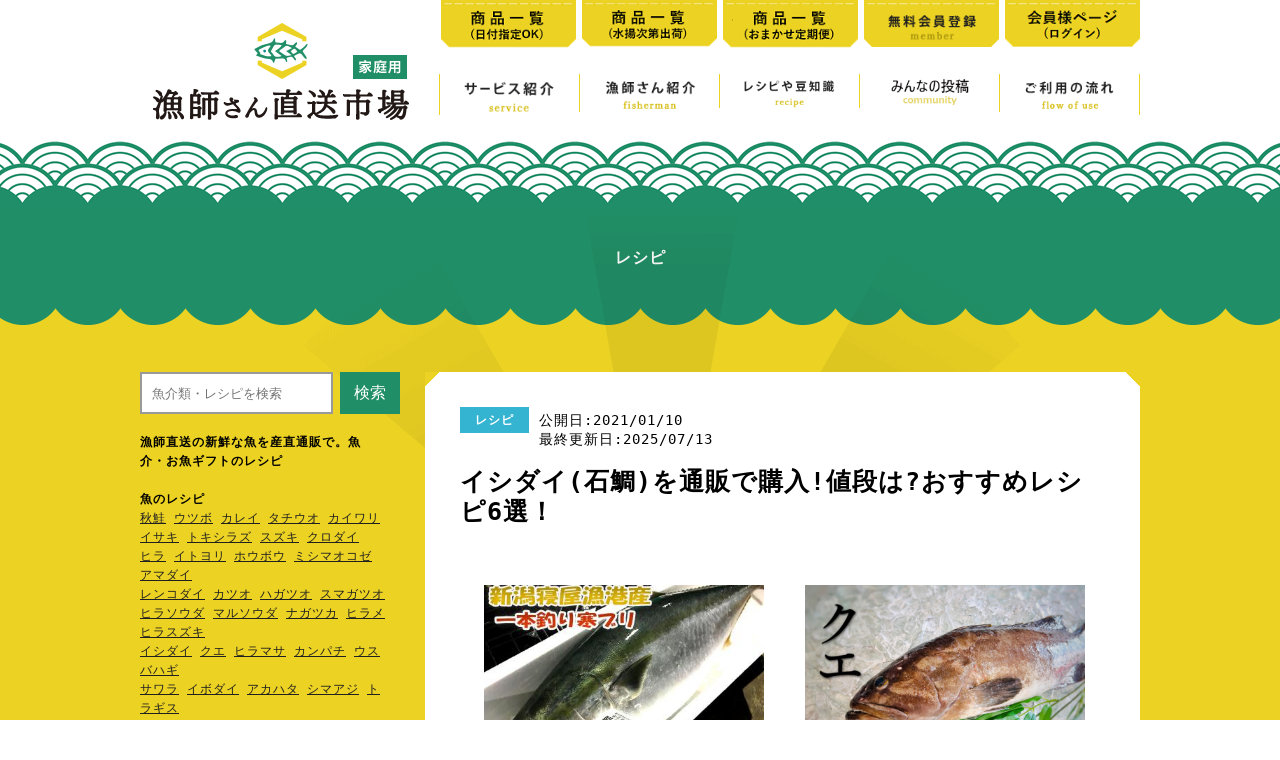

--- FILE ---
content_type: text/html; charset=UTF-8
request_url: https://umai.fish/%E3%83%AC%E3%82%B7%E3%83%94/isudai-tuuhan-resipi.html
body_size: 22618
content:
<!DOCTYPE html>
<html lang="ja">
<head>

<meta charset="utf-8">
<!--
<meta name="keywords" content="漁師,漁師直送,鮮魚,鮮魚通販,通販,産地直送,直送,魚" />
<meta name="description" content="漁師さん直送市場は、漁師さんが獲った新鮮な魚介を卸売/仲買・消費地市場の卸売/仲買などの中間業者を省き最短翌日午前にお届けする家庭用サービスです。" />
-->

<!-- 追記2020 --><!-- tb SPビューポート分け ここから -->
<script type="text/javascript">
if ((navigator.userAgent.indexOf('iPhone') > 0) || navigator.userAgent.indexOf('iPod') > 0 || navigator.userAgent.indexOf('Android') > 0) {
        document.write('<meta name="viewport" content="width=device-width,initial-scale=1.0" >');
    }else{
        document.write('<meta name="viewport" content="width=1020px,maximum-scale=2.0,user-scalable=1">');
    }
</script>
<!-- 追記2020 --><!-- tb SPビューポート分け ここまで -->


<!--<title>漁師さん直送市場【家庭用】| 鮮魚通販|漁師さんが今朝獲れた鮮魚を産地直送</title>-->
<title>イシダイ(石鯛)を通販で購入!値段は?おすすめレシピ6選！  </title>
<link rel="shortcut icon" href="favicon.ico" type="image/vnd.microsoft.icon">
<meta property="og:site_name" content="漁師さん直送市場" />

<!--<script type="text/javascript" src="/lib/java1.js"></script>-->

<meta name='robots' content='max-image-preview:large' />
<link rel='stylesheet' id='classic-theme-styles-css' href='https://umai.fish/wp-includes/css/classic-themes.min.css?ver=6.2.8' type='text/css' media='all' />
<style id='global-styles-inline-css' type='text/css'>
body{--wp--preset--color--black: #000000;--wp--preset--color--cyan-bluish-gray: #abb8c3;--wp--preset--color--white: #ffffff;--wp--preset--color--pale-pink: #f78da7;--wp--preset--color--vivid-red: #cf2e2e;--wp--preset--color--luminous-vivid-orange: #ff6900;--wp--preset--color--luminous-vivid-amber: #fcb900;--wp--preset--color--light-green-cyan: #7bdcb5;--wp--preset--color--vivid-green-cyan: #00d084;--wp--preset--color--pale-cyan-blue: #8ed1fc;--wp--preset--color--vivid-cyan-blue: #0693e3;--wp--preset--color--vivid-purple: #9b51e0;--wp--preset--gradient--vivid-cyan-blue-to-vivid-purple: linear-gradient(135deg,rgba(6,147,227,1) 0%,rgb(155,81,224) 100%);--wp--preset--gradient--light-green-cyan-to-vivid-green-cyan: linear-gradient(135deg,rgb(122,220,180) 0%,rgb(0,208,130) 100%);--wp--preset--gradient--luminous-vivid-amber-to-luminous-vivid-orange: linear-gradient(135deg,rgba(252,185,0,1) 0%,rgba(255,105,0,1) 100%);--wp--preset--gradient--luminous-vivid-orange-to-vivid-red: linear-gradient(135deg,rgba(255,105,0,1) 0%,rgb(207,46,46) 100%);--wp--preset--gradient--very-light-gray-to-cyan-bluish-gray: linear-gradient(135deg,rgb(238,238,238) 0%,rgb(169,184,195) 100%);--wp--preset--gradient--cool-to-warm-spectrum: linear-gradient(135deg,rgb(74,234,220) 0%,rgb(151,120,209) 20%,rgb(207,42,186) 40%,rgb(238,44,130) 60%,rgb(251,105,98) 80%,rgb(254,248,76) 100%);--wp--preset--gradient--blush-light-purple: linear-gradient(135deg,rgb(255,206,236) 0%,rgb(152,150,240) 100%);--wp--preset--gradient--blush-bordeaux: linear-gradient(135deg,rgb(254,205,165) 0%,rgb(254,45,45) 50%,rgb(107,0,62) 100%);--wp--preset--gradient--luminous-dusk: linear-gradient(135deg,rgb(255,203,112) 0%,rgb(199,81,192) 50%,rgb(65,88,208) 100%);--wp--preset--gradient--pale-ocean: linear-gradient(135deg,rgb(255,245,203) 0%,rgb(182,227,212) 50%,rgb(51,167,181) 100%);--wp--preset--gradient--electric-grass: linear-gradient(135deg,rgb(202,248,128) 0%,rgb(113,206,126) 100%);--wp--preset--gradient--midnight: linear-gradient(135deg,rgb(2,3,129) 0%,rgb(40,116,252) 100%);--wp--preset--duotone--dark-grayscale: url('#wp-duotone-dark-grayscale');--wp--preset--duotone--grayscale: url('#wp-duotone-grayscale');--wp--preset--duotone--purple-yellow: url('#wp-duotone-purple-yellow');--wp--preset--duotone--blue-red: url('#wp-duotone-blue-red');--wp--preset--duotone--midnight: url('#wp-duotone-midnight');--wp--preset--duotone--magenta-yellow: url('#wp-duotone-magenta-yellow');--wp--preset--duotone--purple-green: url('#wp-duotone-purple-green');--wp--preset--duotone--blue-orange: url('#wp-duotone-blue-orange');--wp--preset--font-size--small: 13px;--wp--preset--font-size--medium: 20px;--wp--preset--font-size--large: 36px;--wp--preset--font-size--x-large: 42px;--wp--preset--spacing--20: 0.44rem;--wp--preset--spacing--30: 0.67rem;--wp--preset--spacing--40: 1rem;--wp--preset--spacing--50: 1.5rem;--wp--preset--spacing--60: 2.25rem;--wp--preset--spacing--70: 3.38rem;--wp--preset--spacing--80: 5.06rem;--wp--preset--shadow--natural: 6px 6px 9px rgba(0, 0, 0, 0.2);--wp--preset--shadow--deep: 12px 12px 50px rgba(0, 0, 0, 0.4);--wp--preset--shadow--sharp: 6px 6px 0px rgba(0, 0, 0, 0.2);--wp--preset--shadow--outlined: 6px 6px 0px -3px rgba(255, 255, 255, 1), 6px 6px rgba(0, 0, 0, 1);--wp--preset--shadow--crisp: 6px 6px 0px rgba(0, 0, 0, 1);}:where(.is-layout-flex){gap: 0.5em;}body .is-layout-flow > .alignleft{float: left;margin-inline-start: 0;margin-inline-end: 2em;}body .is-layout-flow > .alignright{float: right;margin-inline-start: 2em;margin-inline-end: 0;}body .is-layout-flow > .aligncenter{margin-left: auto !important;margin-right: auto !important;}body .is-layout-constrained > .alignleft{float: left;margin-inline-start: 0;margin-inline-end: 2em;}body .is-layout-constrained > .alignright{float: right;margin-inline-start: 2em;margin-inline-end: 0;}body .is-layout-constrained > .aligncenter{margin-left: auto !important;margin-right: auto !important;}body .is-layout-constrained > :where(:not(.alignleft):not(.alignright):not(.alignfull)){max-width: var(--wp--style--global--content-size);margin-left: auto !important;margin-right: auto !important;}body .is-layout-constrained > .alignwide{max-width: var(--wp--style--global--wide-size);}body .is-layout-flex{display: flex;}body .is-layout-flex{flex-wrap: wrap;align-items: center;}body .is-layout-flex > *{margin: 0;}:where(.wp-block-columns.is-layout-flex){gap: 2em;}.has-black-color{color: var(--wp--preset--color--black) !important;}.has-cyan-bluish-gray-color{color: var(--wp--preset--color--cyan-bluish-gray) !important;}.has-white-color{color: var(--wp--preset--color--white) !important;}.has-pale-pink-color{color: var(--wp--preset--color--pale-pink) !important;}.has-vivid-red-color{color: var(--wp--preset--color--vivid-red) !important;}.has-luminous-vivid-orange-color{color: var(--wp--preset--color--luminous-vivid-orange) !important;}.has-luminous-vivid-amber-color{color: var(--wp--preset--color--luminous-vivid-amber) !important;}.has-light-green-cyan-color{color: var(--wp--preset--color--light-green-cyan) !important;}.has-vivid-green-cyan-color{color: var(--wp--preset--color--vivid-green-cyan) !important;}.has-pale-cyan-blue-color{color: var(--wp--preset--color--pale-cyan-blue) !important;}.has-vivid-cyan-blue-color{color: var(--wp--preset--color--vivid-cyan-blue) !important;}.has-vivid-purple-color{color: var(--wp--preset--color--vivid-purple) !important;}.has-black-background-color{background-color: var(--wp--preset--color--black) !important;}.has-cyan-bluish-gray-background-color{background-color: var(--wp--preset--color--cyan-bluish-gray) !important;}.has-white-background-color{background-color: var(--wp--preset--color--white) !important;}.has-pale-pink-background-color{background-color: var(--wp--preset--color--pale-pink) !important;}.has-vivid-red-background-color{background-color: var(--wp--preset--color--vivid-red) !important;}.has-luminous-vivid-orange-background-color{background-color: var(--wp--preset--color--luminous-vivid-orange) !important;}.has-luminous-vivid-amber-background-color{background-color: var(--wp--preset--color--luminous-vivid-amber) !important;}.has-light-green-cyan-background-color{background-color: var(--wp--preset--color--light-green-cyan) !important;}.has-vivid-green-cyan-background-color{background-color: var(--wp--preset--color--vivid-green-cyan) !important;}.has-pale-cyan-blue-background-color{background-color: var(--wp--preset--color--pale-cyan-blue) !important;}.has-vivid-cyan-blue-background-color{background-color: var(--wp--preset--color--vivid-cyan-blue) !important;}.has-vivid-purple-background-color{background-color: var(--wp--preset--color--vivid-purple) !important;}.has-black-border-color{border-color: var(--wp--preset--color--black) !important;}.has-cyan-bluish-gray-border-color{border-color: var(--wp--preset--color--cyan-bluish-gray) !important;}.has-white-border-color{border-color: var(--wp--preset--color--white) !important;}.has-pale-pink-border-color{border-color: var(--wp--preset--color--pale-pink) !important;}.has-vivid-red-border-color{border-color: var(--wp--preset--color--vivid-red) !important;}.has-luminous-vivid-orange-border-color{border-color: var(--wp--preset--color--luminous-vivid-orange) !important;}.has-luminous-vivid-amber-border-color{border-color: var(--wp--preset--color--luminous-vivid-amber) !important;}.has-light-green-cyan-border-color{border-color: var(--wp--preset--color--light-green-cyan) !important;}.has-vivid-green-cyan-border-color{border-color: var(--wp--preset--color--vivid-green-cyan) !important;}.has-pale-cyan-blue-border-color{border-color: var(--wp--preset--color--pale-cyan-blue) !important;}.has-vivid-cyan-blue-border-color{border-color: var(--wp--preset--color--vivid-cyan-blue) !important;}.has-vivid-purple-border-color{border-color: var(--wp--preset--color--vivid-purple) !important;}.has-vivid-cyan-blue-to-vivid-purple-gradient-background{background: var(--wp--preset--gradient--vivid-cyan-blue-to-vivid-purple) !important;}.has-light-green-cyan-to-vivid-green-cyan-gradient-background{background: var(--wp--preset--gradient--light-green-cyan-to-vivid-green-cyan) !important;}.has-luminous-vivid-amber-to-luminous-vivid-orange-gradient-background{background: var(--wp--preset--gradient--luminous-vivid-amber-to-luminous-vivid-orange) !important;}.has-luminous-vivid-orange-to-vivid-red-gradient-background{background: var(--wp--preset--gradient--luminous-vivid-orange-to-vivid-red) !important;}.has-very-light-gray-to-cyan-bluish-gray-gradient-background{background: var(--wp--preset--gradient--very-light-gray-to-cyan-bluish-gray) !important;}.has-cool-to-warm-spectrum-gradient-background{background: var(--wp--preset--gradient--cool-to-warm-spectrum) !important;}.has-blush-light-purple-gradient-background{background: var(--wp--preset--gradient--blush-light-purple) !important;}.has-blush-bordeaux-gradient-background{background: var(--wp--preset--gradient--blush-bordeaux) !important;}.has-luminous-dusk-gradient-background{background: var(--wp--preset--gradient--luminous-dusk) !important;}.has-pale-ocean-gradient-background{background: var(--wp--preset--gradient--pale-ocean) !important;}.has-electric-grass-gradient-background{background: var(--wp--preset--gradient--electric-grass) !important;}.has-midnight-gradient-background{background: var(--wp--preset--gradient--midnight) !important;}.has-small-font-size{font-size: var(--wp--preset--font-size--small) !important;}.has-medium-font-size{font-size: var(--wp--preset--font-size--medium) !important;}.has-large-font-size{font-size: var(--wp--preset--font-size--large) !important;}.has-x-large-font-size{font-size: var(--wp--preset--font-size--x-large) !important;}
.wp-block-navigation a:where(:not(.wp-element-button)){color: inherit;}
:where(.wp-block-columns.is-layout-flex){gap: 2em;}
.wp-block-pullquote{font-size: 1.5em;line-height: 1.6;}
</style>
<link rel="canonical" href="https://umai.fish/%e3%83%ac%e3%82%b7%e3%83%94/isudai-tuuhan-resipi.html" />
<link rel="alternate" type="application/json+oembed" href="https://umai.fish/wp-json/oembed/1.0/embed?url=https%3A%2F%2Fumai.fish%2F%25e3%2583%25ac%25e3%2582%25b7%25e3%2583%2594%2Fisudai-tuuhan-resipi.html" />
<link rel="alternate" type="text/xml+oembed" href="https://umai.fish/wp-json/oembed/1.0/embed?url=https%3A%2F%2Fumai.fish%2F%25e3%2583%25ac%25e3%2582%25b7%25e3%2583%2594%2Fisudai-tuuhan-resipi.html&#038;format=xml" />


<meta name="description" content="産直通販サイトの漁師さん直送市場を利用して、高知県の九石大敷さんから送って頂いた鮮魚セットの中に、イシダイ(石鯛)がありました。実際に取り寄せたイシダイ(石鯛)の体験や豆知識・レシピをレポートします。●イシダイ(石鯛)のレシピ一覧イシダイの…">


<!--
<link rel="stylesheet" type="text/css" href="/lib/reset-base.css">
<link rel="stylesheet" type="text/css" href="/lib/pc_single.css">
<link rel="stylesheet" type="text/css" href="/lib/sp_single.css">
-->

<link rel="stylesheet" type="text/css" href="/lib/reset-base.css?202204252358">
<link rel="stylesheet" type="text/css" href="/lib/pc_single.css?202209082224">
<link rel="stylesheet" type="text/css" href="/lib/sp_single.css?202209082228">

<!--<link href="/lib/animate.css" rel="stylesheet" type="text/css">-->

<link rel="preload" as="image" href="/images//logo01.png" />

<!-- Google Tag Manager -->
<script>(function(w,d,s,l,i){w[l]=w[l]||[];w[l].push({'gtm.start':
new Date().getTime(),event:'gtm.js'});var f=d.getElementsByTagName(s)[0],
j=d.createElement(s),dl=l!='dataLayer'?'&l='+l:'';j.async=true;j.src=
'https://www.googletagmanager.com/gtm.js?id='+i+dl;f.parentNode.insertBefore(j,f);
})(window,document,'script','dataLayer','GTM-PD5W4HH');</script>
<!-- End Google Tag Manager -->

</head>

<body class="recipe animated fadeIn">

<!-- Google Tag Manager (noscript) -->
<noscript><iframe src="https://www.googletagmanager.com/ns.html?id=GTM-PD5W4HH"
height="0" width="0" style="display:none;visibility:hidden"></iframe></noscript>
<!-- End Google Tag Manager (noscript) -->

<!-- Facebook Page Plugin読み込み用 -->
<!-- Facebook Page Plugin読み込み用 ここまで -->


<div id="container">

  <div class="head_back">
    <header id="header">
      
      <div id="logo" class="ov">
<!--        <h1><a href="/">漁師さん直送市場【家庭用】</a></h1>-->
        <span class='logo2'><a href="/">漁師さん直送市場【家庭用】</a></span>
      </div>

<!--  オーバーレイ　モーダルウインドウ(2)　クリックする部分 -->
<div id="menusp">
<p class="spmenu_img ov"><img src="/images/base/spmenu.png" alt="メニューを開く"/></p>
</div>
<!--  オーバーレイ　モーダルウインドウ(2)　クリックする部分 -->


<!--  オーバーレイ　モーダルウインドウ(3)　表示内容 -->
<nav id="overlay01">

      <nav id="nav_global">
        <ul class="menu_ul">
          <li><a href="/こだわり"><img src="/images/menu/menu01.png" alt="サービス紹介" border="0" class="ov" data-anijs="if: mouseover, do: pulse animated"></a></li>
          <li><a href="/漁師さん"><img src="/images/menu/menu02.png" alt="漁師さん紹介" border="0" class="ov" data-anijs="if: mouseover, do: pulse animated"></a></li>
          <li><a href="/レシピや豆知識"><img src="/images/menu/menu03.png" alt="レシピや豆知識" border="0" class="ov" data-anijs="if: mouseover, do: pulse animated"></a></li>

          <li><a href="/community"><img src="/images/menu/community.png" alt="コミュニティ投稿" border="0" class="ov" data-anijs="if: mouseover, do: pul
se animated"></a></li>

          <li><a href="/ご利用の流れ"><img src="/images/menu/menu04.png" alt="ご利用の流れ" border="0" class="ov" data-anijs="if: mouseover, do: pulse animated"></a></li>
        </ul>
      </nav>
      
      <ul class="bt_ul">
     <li class="ov"><a href="/product-date">     <img src="/images/menu/product_list_date.png"      alt="販売商品一覧(日付指定OK)"   border="0"></a></li>
     <li class="ov"><a href="/product-condition"><img src="/images/menu/product_list_condition.png" alt="販売商品一覧(水揚次第発送)" border="0"></a></li>
     <li class="ov"><a href="/teikibin"><img src="/images/menu/product_list_teikibin.png" alt="商品一覧(定期便)" border="0"></a></li>
        <li class="ov"><a href="/会員登録"><img src="/images/menu/bt02.png" alt="無料会員登録" border="0"></a></li>
<li class="ov"><a href="https://fish.valuedata.co.jp/consumer_login_judgement.php"><img src="/images/menu/mypage.png" alt="会員様ページ(ログイン)" border="0"></a></li>
      </ul>
      
<!--<p class="submenu"><a href="/よくあるご質問">よくあるご質問</a> <a href="/お問い合わせ">お問い合わせ</a></p>-->


<p id="close" class="ov"><img src="/images/base/close.png" alt=""/></p>

</nav>
<!--  オーバーレイ　モーダルウインドウ(3)　表示内容 -->


    </header>
  </div>



  <div id="contents">
    
    <div class="A_waku">
      <div class="A01">
        <p class="img01 wow zoomIn" data-wow-delay="1.0s" data-wow-duration="1.8s"><img src="/images/base/0001.png" alt="" width="891" height="587"/></p>
        <h2 class="img02"></h2>
        <p class="text01">
<b>レシピ</b>
	</p>
      </div>
    </div>
    
 
    <div class="B_waku">
      <div class="B01">


    <div class="left">
<form id="s-form" method="get" action="https://umai.fish/">
  <input id="s-box" name="s" type="text" placeholder="魚介類・レシピを検索"/>
  <button type="submit" id="s-btn">検索</button>
</form>
<br clear=both>

<h2>漁師直送の新鮮な魚を産直通販で。魚介・お魚ギフトのレシピ</h2>
<br>
<h3>魚のレシピ</h3>
<a href='/レシピ/santyoku-tuuhan-toriyose-ikejime-sake-mesu-ikura-resipi.html'>秋鮭</a>
<a href='/レシピ/tuuhan-toriyose-gifuto-utubo-himono-itiyabosi-resipi.html'>ウツボ</a>
<a href='/レシピ/カレイの秘密と冷凍方法、煮つけのレシピも教え.html'>カレイ</a>
<a href='/レシピ/タチウオの塩焼きレシピ%e3%80%80.html'>タチウオ</a>
<a href='/レシピ/カイワリの焼霜造りレシピ.html'>カイワリ</a>
<a href='/レシピ/tuuhantoriyosegifutoosusume-isaki-resipi.html'>イサキ</a>
<a href='/レシピ/tuuhan-toriyose-tokisirazu-sake-gifuto-resipi.html'>トキシラズ</a>
<a href='/レシピ/tuuhan-suzuki-resipi.html'>スズキ</a>
<a href='/レシピ/tuuhan-toriyose-santityokusou-kurodai-resipi.html'>クロダイ</a><br>
<a href='/レシピ/tuuhanotoriyosesantityokusou-hira-resipi.html'>ヒラ</a>
<a href='/レシピ/tuuhan-toriyose-itoyori-resipi.html'>イトヨリ</a>
<a href='/レシピ/tuuhan-santichokusou-houbou-resipi.html'>ホウボウ</a>
<a href='/レシピ/misimaokoze-tuuhan-resipi-ninki.html'>ミシマオコゼ</a>
<a href='/レシピ/通販でお取り寄せ！甘鯛アマダイのレシピ5選！.html'>アマダイ</a><br>
<a href='/レシピ/tuuhan-kidai-renkodai-resipi.html'>レンコダイ</a>
<a href='/レシピ/katuo-tuuhan-recipe.html'>カツオ</a>
<a href='/レシピ/tuuhan-hagatuo-resipi.html'>ハガツオ</a>
<a href='/レシピ/sumagatuo-tuuhan-recipe.html'>スマガツオ</a>
<a href='/レシピ/santityokusou-tuuhanhirasoudagatuonotataki.html'>ヒラソウダ</a>
<a href='/レシピ/marusouda-tuuhan-recipe.html'>マルソウダ</a>
<a href='/レシピ/tuuhan-toriyose-nagaduka-resipi-osusume.html'>ナガツカ</a>
<a href='/レシピ/tuuhan-toriyose-hirame-resipi.html'>ヒラメ</a>
<a href='/レシピ/tuuhanotoriyosesinnkeijime-hirasuzukiresipi.html'>ヒラスズキ</a><br>
<a href='/レシピ/isudai-tuuhan-resipi.html'>イシダイ</a>
<a href='/レシピ/tuuhan-kue-resipi.html'>クエ</a>
<a href='/レシピ/tuuhan-toriyose-hiramasa-osusume-resipi.html'>ヒラマサ</a>
<a href='/レシピ/kannpati-resipi-ninki.html'>カンパチ</a>
<a href='/レシピ/usubahagi-kimo-ninnki-resipi.html'>ウスバハギ</a><br>
<a href='/レシピ/sawara-sagosi-osusume-ninki-resipi.html'>サワラ</a>
<a href='/レシピ/ibodai-resipi-ninki.html'>イボダイ</a>
<a href='/レシピ/akahatanoresipi.html'>アカハタ</a>
<a href='/レシピ/zeppinn-tennen-simaaji-santityokusou-tuuhan.html'>シマアジ</a>
<a href='/レシピ/zeppinn-toragisu-tenpura-santityokusou-tuuhan.html'>トラギス</a><br>
<a href='/レシピ/jitakudeharuwoajiwau-santityokusounotuuhan-sakuradai.html'>桜鯛</a>
<a href='/レシピ/tennpura-ninki-akahaze-tuuhan-sanntityokusou.html'>アカハゼ</a>
<a href='/レシピ/tenneninadanotuuhan-santishokusou.html'>ハマチ</a>
<a href='/レシピ/ainame-santityokusou-tuhan.html'>アイナメ</a><br>
<a href='/レシピ/donko-tuuhan-santishokusou.html'>ドンコ</a>
<a href='/レシピ/fusaginponokaraageresipi-oisii.html'>フサギンポ</a>
<a href='/レシピ/koshoudai-resipi-oisii.html'>コショウダイ</a>
<a href='/レシピ/okiaji-yasuioisii.html'>オキアジ</a>
<a href='/レシピ/sengyo-aji-ajifurai.html'>マアジ</a><br>
<a href='/レシピ/アンコウが手に入った時はアンコウ鍋の味噌仕立.html'>アンコウ</a>
<a href='/レシピ/ウルメイワシのつみれレシピ.html'>ウルメイワシ</a>
<a href='/レシピ/コブダイのお吸い物レシピ.html'>コブダイ</a>
<a href='/レシピ/飛魚～トビウオ～.html'>トビウオ</a>
<a href='/レシピ/マナガツオ.html'>マナガツオ</a><br>
<a href='/レシピ/メバルの煮付け.html'>メバル</a>
<a href='/レシピ/マイワシ.html'>マイワシ</a>
<a href='/レシピ/ウマズラハギのキモの食べ方.html'>ウマヅラハギ</a>
<a href='/レシピ/ヒメジ.html'>ヒメジ</a>
<a href='/レシピ/ホテイウオ（ゴッコ）.html'>ホテイウオ（ゴッコ）</a><br>
<a href='/レシピ/赤ガレイ.html'>アカガレイ</a>
<a href='/レシピ/エソ.html'>エソ</a>
<a href='/レシピ/赤舌平目.html'>アカシタビラメ</a>
<a href='/レシピ/ガンゾウヒラメの煮付けレシピ.html'>ガンゾウビラメ</a>
<a href='/レシピ/赤舌平目.html'>アカシタビラメ</a><br>
<a href='/レシピ/ノロゲンゲのおすすめレシピ.html'>ノロゲンゲ</a>
<a href='/レシピ/matoudai-tuuhan-resipi-toriyose-resipi.html'>マトウダイ</a>
<a href='/レシピ/kurohosifuedai-tuuhan-toriyose-resipi.html'>クロホシフエダイ</a>
<a href='/レシピ/hamafuefuki-tuuhan-toriyose-resipi.html'>ハマフエフキ</a>
<a href='/レシピ/nibe-tuuhan-santyoku-yakisimotukuri-resipi.html'>ニベ</a><br>
<a href='/レシピ/hokke-santiryokusou-tuuhan-toriyose-resipi.html'>ホッケ</a>
<a href='/レシピ/korodai-tuuhan-toriyose-resipi.html'>コロダイ</a>
<a href='/レシピ/muroaji-tuuhan-toriyose-resipi.html'>ムロアジ</a>
<a href='/レシピ/oomonnhata-nomiara-tuuhan-toriyose-resipi.html'>オオモンハタ（ノミアラ）</a>
<a href='/レシピ/okoze-tuuhan-toriyose-resipi.html'>オコゼ</a>
<a href='/レシピ/sakuramasu-ikejime-santityokusou-tuuhan-toriyose-nedan-resipi.html'>サクラマス</a>
<a href='/レシピ/magoti-tuuhan-tennen-ikejime-toriyose-santityokusou-osusume-resipi.html'>マゴチ</a>
<a href='/レシピ/namasirasu-santiryokusou-tuuhan-toriyose-kamaagesirasu-resipi.html'>生シラス</a>
<a href='/レシピ/kinntokidai-santityokusou-tuuhan-toriyose-nedan-shun-kinmeida-tigai-resipi.html'>キントキダイ</a>
<a href='/レシピ/nama-sanma-hokkaidou-tuuhan-santyoku-nedan-resipi.html'>サンマ</a>
<a href='/レシピ/kamaage-shirasu-tuuhan-resipi.html'>釜揚げシラス</a>
<a href='/レシピ/shiroguti-ishimoti-tuuhan-resipi.html'>シログチ</a>
<a href='/レシピ/kasago-tuuhan-toriyose-nedan-tabekata-resipi.html'>カサゴ</a>
<a href='/レシピ/buri-tuuhan-recipe.html'>ブリ</a>
<a href='/レシピ/tenneninadanotuuhan-santishokusou.html'>イナダ</a>
<a href='/レシピ/sawara-sagosi-osusume-ninki-resipi.html'>さごし</a>
<a href='/レシピ/maaji-tuuhan-santityokuso-recipe.html'>マアジ</a>
<a href='/レシピ/maiwasi-tuuhan-santyoku-recipe.html'>マイワシ</a>
<a href='/レシピ/katakuti-iwashi-tuuhan-santityokuso-recipe.html'>カタクチイワシ</a>
<a href='/レシピ/urumeiwasi-tuuhan-santityokuso-recipe.html'>ウルメイワシ</a>
<a href='/レシピ/kamasu-tuuhan-santityokuso-recipe.html'>カマス</a>
<a href='/レシピ/akagarei-tuuhan-santityokuso-recipe.html'>アカガレイ</a>
<a href='/レシピ/masaba-tuuhan-santityokuso-recipe.html'>マサバ</a>
<a href='/レシピ/gomasaba-tuuhan-santityokuso-recipe.html'>ゴマサバ</a>
<a href='/レシピ/kurosoi-tuuhan-santityokuso-recipe.html'>クロソイ</a>
<a href='/レシピ/tobiuo-tuuhan-santityokuso-recipe.html'>トビウオ</a>
<a href='/レシピ/tachiuo-tuuhan-santityokuso-recipe.html'>タチウオ</a>
<a href='/レシピ/mejina-gure-tuuhan-santityokuso-recipe.html'>メジナ（ぐれ）</a>
<a href='/レシピ/makogarei-tuuhan-santityokuso-recipe.html'>マコガレイ</a>
<a href='/レシピ/tanukimebaru-tuuhan-santityokuso-recipe.html'>タヌキメバル</a>
<a href='/レシピ/megoti-tuuhan-santityokuso-recipe.html'>メゴチ</a>
<a href='/レシピ/yagara-tuuhan-santityokuso-recipe.html'>ヤガラ</a>
<a href='/レシピ/hedai-tuuhan-santityokuso-recipe.html'>ヘダイ</a>
<br clear=both><br>

<h3>イカ・タコのレシピ</h3>
<a href='/レシピ/通販でお取り寄せ甲イカコウイカのレシピ.html'>コウイカ</a>
<a href='/レシピ/mimiika-santityokusou-tuuhan-ninki-resipi.html'>ミミイカ</a>
<a href='/レシピ/ベイカ.html'>ベイカ</a>
<a href='/レシピ/目が怖い・・・イカ。けれど美味しい！ヤリイカ.html'>ヤリイカ</a>
<a href='/レシピ/aoriika-tuuhan-santityokuso-recipe.html'>アオリイカ</a>



<br clear=both><br>

<h3>エビ・カニのレシピ</h3>
<a href='/レシピ/asahigani.html'>アサヒガニ</a>
<a href='/レシピ/ikita-iseebi-tuuhan-daisaizu-resipi.html'>伊勢海老</a>
<a href='/レシピ/santityokusou-ikegani-benizuwaigani.html'>紅ズワイガニ</a>
<a href='/レシピ/watariganinoninkiresipimametisiki.html'>ワタリガニ</a>
<a href='/レシピ/shirasaebi-tuuhan-sashimi.html'>シラサエビ</a><br>
<a href='/レシピ/tuuhan-santishokusou-toriyose-maborosinoebi-asiakaebi-resipi.html'>足赤えび</a>
<a href='/レシピ/santityokusou-tuuhan-yudetearu-matubagani-tabekata.html'>ボイルズワイガニ</a>
<a href='/レシピ/zuwaigani-nama-tuuhan-nedan-toriyose-osusume.html'>活ズワイガニ(松葉ガニ)</a>
<a href='/レシピ/zuwaigani-kanougani-tuuhan-resipe.html'>活ズワイガニ(加能ガニ)</a>
<a href='/レシピ/kikangentei-sekogani-ninki-resipi.html'>セコガニ</a>
<a href='/レシピ/koubakogani-tuuhan-resipe-tabekata-nedan.html'>香箱ガ二</a>
<a href='/レシピ/amaebi-tuuhan-toriyose-gifuto-resipi.html'>甘エビ</a>
<a href='/レシピ/tuuhann-santichokusou-hiratumegani-pasuta.html'>ヒラツメガニ</a><br>
<a href='/レシピ/watariganinoninkiresipimametisiki.html'>ワタリガニ</a>
<a href='/レシピ/yosiebi-matukawaebi-tuuhan-toriyose-resipi.html'>松川エビ(ヨシエビ</a>
<a href='/レシピ/kegani-katu-iki-nama-sanntityokusou-tuuhan-toriyose-nedan-resipi.html'>毛ガニ</a>
<a href='/レシピ/saruebi-tuuhan-santityokusou-toriyose-resipi-osusume.html'>サルエビ</a>
<a href='/レシピ/tuuhann-santichokusou-hiratumegani-pasuta.html'>ヒラツメガニ</a>
<a href='/レシピ/etizengani-tuuhan-tabekata.html'>越前ガニ</a>

<br clear=both><br>

<h3>貝類のレシピ</h3>
<a href='/レシピ/katuhotatetoreitouhotate-oisiinohachigaiha.html'>ホタテ</a>
<a href='/レシピ/hotate-hanseigai-babyhotate-seigainotigai.html'>ベビーホタテ</a>
<a href='/レシピ/hokkaidou-sinsen-nama-hotate-kaibasira-santityokusou-tuuhan.html'>ホタテ貝柱</a>
<a href='/レシピ/tuuhantoriyose-reitou-hotate-osusume-resipi.html'>冷凍ホタテ</a>
<a href='/レシピ/tuuhan-toriyose-gifuto-iwagaki-resipi.html'>イワガキ</a>
<a href='/レシピ/tuuhan-toriyose-gifuto-osusume-reitou-sazae-mukimi.html'>サザエ</a>
<a href='/レシピ/tuuhan-toriyose-kyuusokureitou-gukuokaken-musigaki-resipi.html'>蒸し牡蠣</a>
<a href='/レシピ/kaisen-ahi-jyo-tuuhan-setto-resipi.html'>海鮮アヒージョ</a><br>
<a href='/レシピ/namashokukakakiosusume-resipi.html'>牡蠣</a>
<a href='/レシピ/tuuhan-toriyose-gifuto-osusume-kokusan-hamaguri.html'>ハマグリ</a>
<a href='/レシピ/sumoguri-awabi-korona-otokusetto-sanityokusou-tuuhan.html'>アワビ</a>
<a href='/レシピ/瀬戸貝の炊き込みご飯レシピ.html'>瀬戸貝</a>
<a href='/レシピ/美しい！緋扇貝（ひおうぎ貝）の貝焼き.html'>ヒオウギ貝</a><br>
<a href='/レシピ/トコブシの煮付け　レシピ.html'>トコブシ</a>
<a href='/レシピ/絶品！ミヤコボラ貝の簡単煮付け.html'>ミヤコボラ貝</a>
<a href='/レシピ/美しい！緋扇貝（ひおうぎ貝）の貝焼き.html'>ヒオウギ貝</a>
<a href='/レシピ/tuuhan-namashokuka-mukimi-kaki-resipi.html'>牡蠣(むき身)</a>
<a href='/レシピ/akagai-kokusan-tuuhan-toriyose-santityokusou-osusume-resipi.html'>赤貝</a>
<a href='/レシピ/tuuhanryousi-hamaryouri-kankanyaki-resipi.html'>カンカン焼きカキ小町</a>
<a href='/レシピ/kaki-tuuhan-toriyose-ookii-resipi-kakikomati-namashoku.html'>牡蠣小町</a>
<a href='/レシピ/karatuki-kaki-tuuhan-resipi.html'>殻付き牡蠣</a>
<a href='/レシピ/tuuhan-toriyose-gifuto-osusume-reitou-sazae-mukimi.html'>冷凍サザエ</a>
<a href='/レシピ/hokkaidou-hotate-katu-tuuhan-nedan-ryouri-resipi.html'>活ホタテ</a>
<a href='/レシピ/itauni-nama-tuuhan-toriyose-resipi.html'>生うに</a>

<br clear=both><br>

<h3>海藻のレシピ</h3>
<a href='/レシピ/santyokutuuhan-toriyose-kanetusumi-akamoku-resipi.html'>アカモク</a>

<br><br>

<br clear=both>
<h2>漁師直送の鮮魚通販。魚介・海鮮ギフトの豆知識</h2>
<br>
<h3>魚介類・おすすめギフトの特集</h3>
<a href='/豆知識/titinohi-tuuhan-toriyose-osusume-kaisen-gifuto-purezennto.html'>海鮮ギフトプレゼント10選</a>
<a href='/豆知識/hahanohi-osusume-ninnki-shouhin-uminosati-kaisen-purezento.html'>母の日 人気の海鮮ギフト</a>
<a href='/豆知識/oseibo-tuuhan-gifuto-kaisen-santyoku-2021-osusume-ninnki.html'>海鮮ギフト(2021年お歳暮)</a>

<br clear=both><br>
<h3>鮮魚・海鮮の豆知識</h3>
<a href='/豆知識/チダイの塩干し.html'>チダイ</a>
<a href='/豆知識/キダイの塩干し.html'>キダイ</a>
<a href='/豆知識/干物セットで出会えた地魚カナガシラの醤油干し.html'>カナガシラ</a>
<a href='/豆知識/マトウダイ.html'>マトウダイ</a>
<a href='/豆知識/甘鯛（あまだい）.html'>アマダイ</a><br>
<a href='/豆知識/buri-hamati-hiramasa-tennen-tuuhan-toriyose-resipi.html'>ブリとヒラマサの違い</a>

<br clear=both><br>
<h3>イカ・タコの豆知識</h3>
<a href='/豆知識/アオリイカ.html'>アオリイカ</a>
<a href='/豆知識/ryousisan-tedukuri-mutenka-hotaruikanohimono-santityokusou-tuuhan.html'>ホタルイカ姿干し</a>

<br clear=both><br>
<h3>貝類の豆知識</h3>
<a href='/豆知識/ホタテの通販。北海道から天然-活ホタテを産地直.html'>ホタテ</a>
<a href='/豆知識/答志島の牡蠣.html'>牡蠣</a>
<a href='/豆知識/tuuhanryousi-hamaryouri-kankanyaki-resipi.html'>海鮮 牡蠣のカンカン焼き</a>
<a href='/豆知識/amasann-amasi-sumoguri-sazae-ninki.html'>サザエ</a>
<a href='/豆知識/kakifurai-reitou-ootubu-tuuhan-toriyose-kanntan-gifuto-osusume.html'>カキフライ</a>
<a href='/豆知識/reitou-kaki-karatuki-renji-kantan-tyouri-tuuhan-toriyose.html'>冷凍殻付き牡蠣</a>

<br clear=both><br>
<h3>エビ・カニの豆知識</h3>
<a href='/豆知識/zouriebitoha-kuchikomi-ninki.html'>ゾウリエビ</a>
<a href='/豆知識/ズワイガニ.html'>ズワイガニ</a>
<br clear=both><br>
<h3>干物に関する記事</h3>
<a href='/豆知識/sakana-himono-santityokusou-tuuhan-gifuto-osusume-toriyose.html'>魚の干物</a>
<a href='/豆知識/kawahagi-himono-mutenka-santityokusou-tuuhan-toriyose-gifuto-osusume.html'>カワハギ干物</a>
<a href='/豆知識/nigisu-himono-reitou-tuuhan-nedan-yakikata.html'>ニギス干物</a>


<br clear=both><br>
<h3>生産者さんに関する記事</h3>
<a href='/豆知識/santityokusou-sengyosetto-toyamaken-kurobe-tuuhan-toriyose.html'>くろべ漁協</a>
<a href='/豆知識/senngyosetto-sitashori-sannmaiorosi-tuuhan-santityokusou-toriyose-osasimi-kanntan-rekiru.html'>有福水産</a>
<a href='/豆知識/sinkeijime-sengyosetto-tuuhan-toriyose-yamagutiken-shitifukumaru.html'>七福丸</a>
<a href='/レシピ/namashokuka-kaki-tuuhan-toriyose-karatukikaki.html'>飛龍丸</a>

<br clear=both><br>
<h3>処理に関する記事</h3>
<a href='/豆知識/sakana-dassui-siojime-namahamu-kobujime-tukurukata-houhou.html'>魚の旨味を引き出す方法</a>
<a href='/豆知識/sakana-jyukusei-houhou-senngyo-nagakuajiwau-hajimete-kantan.html'>魚の熟成方法</a>

<br><br><br>


      <p class="img01"><img loading="lazy"  src="/images/recipe/side01.png" alt="最新の記事"/></p>
<ul class="ul01">


                                <li><a href="https://umai.fish/%e4%bb%8a%e9%80%b1%e3%81%ae%e9%ae%ae%e9%ad%9a/%e6%9c%80%e6%96%b0%e3%81%ae%e6%b5%b7%e9%ae%ae%e5%87%ba%e8%8d%b7%e4%be%8b12-8%ef%bd%9e14.html" id="post-13594">最新の海鮮出荷例(12/8～14)</a></li>
                                <li><a href="https://umai.fish/%e3%81%8a%e5%ae%a2%e6%a7%98%e3%81%ae%e5%a3%b0/%e4%b8%89%e9%87%8d%e3%80%81%e5%9f%bc%e7%8e%89%e3%80%81%e5%a4%a7%e9%98%aa%e3%81%ae%e3%81%8a%e5%ae%a2%e6%a7%98.html" id="post-13591">三重、埼玉、大阪のお客様</a></li>
                                <li><a href="https://umai.fish/%e4%bb%8a%e9%80%b1%e3%81%ae%e9%ae%ae%e9%ad%9a/%e6%9c%80%e6%96%b0%e3%81%ae%e6%b5%b7%e9%ae%ae%e5%87%ba%e8%8d%b7%e4%be%8b12-1%ef%bd%9e7.html" id="post-13587">最新の海鮮出荷例(12/1～7)</a></li>
                                <li><a href="https://umai.fish/%e3%81%8a%e5%ae%a2%e6%a7%98%e3%81%ae%e5%a3%b0/%e9%9d%99%e5%b2%a1%e3%80%81%e5%a4%a7%e9%98%aa%e3%80%81%e6%9d%b1%e4%ba%ac%e3%80%81%e5%9f%bc%e7%8e%89%e3%81%ae%e3%81%8a%e5%ae%a2%e6%a7%98.html" id="post-13584">静岡、大阪、東京、埼玉のお客様</a></li>
                                <li><a href="https://umai.fish/%e4%bb%8a%e9%80%b1%e3%81%ae%e9%ae%ae%e9%ad%9a/%e6%b5%b7%e9%ae%ae%e3%82%bb%e3%83%83%e3%83%88%e3%81%ae%e5%87%ba%e8%8d%b7%e5%95%86%e5%93%81%e4%b8%80%e4%be%8b11-24%ef%bd%9e11-30.html" id="post-13582">海鮮セットの出荷商品一例(11/24～11/30)</a></li>
                







</ul>



      <p class="img01"><img loading="lazy"  src="/images/recipe/side02.png" alt="カテゴリー"/></p>
<ul class="ul01">
	<li class="cat-item cat-item-20"><a href="https://umai.fish/category/%e3%81%8a%e5%ae%a2%e6%a7%98%e3%81%ae%e5%a3%b0">お客様の声</a>
</li>
	<li class="cat-item cat-item-13"><a href="https://umai.fish/category/%e3%83%ac%e3%82%b7%e3%83%94">レシピ</a>
</li>
	<li class="cat-item cat-item-21"><a href="https://umai.fish/category/%e4%bb%8a%e9%80%b1%e3%81%ae%e9%ae%ae%e9%ad%9a">今週の鮮魚</a>
</li>
	<li class="cat-item cat-item-1"><a href="https://umai.fish/category/%e6%9c%aa%e5%88%86%e9%a1%9e">未分類</a>
</li>
	<li class="cat-item cat-item-14"><a href="https://umai.fish/category/%e8%b1%86%e7%9f%a5%e8%ad%98">豆知識</a>
</li>
</ul>

      <p class="img01"><img loading="lazy"  src="/images/recipe/side03.png" alt="過去の記事"/></p>
<ul class="ul01">
<li>
	<li><a href='https://umai.fish/2025/12'>2025/12</a></li>
	<li><a href='https://umai.fish/2025/11'>2025/11</a></li>
	<li><a href='https://umai.fish/2025/10'>2025/10</a></li>
	<li><a href='https://umai.fish/2025/09'>2025/9</a></li>
	<li><a href='https://umai.fish/2025/08'>2025/8</a></li>
	<li><a href='https://umai.fish/2025/07'>2025/7</a></li>
	<li><a href='https://umai.fish/2025/06'>2025/6</a></li>
	<li><a href='https://umai.fish/2025/05'>2025/5</a></li>
	<li><a href='https://umai.fish/2025/04'>2025/4</a></li>
	<li><a href='https://umai.fish/2025/03'>2025/3</a></li>
	<li><a href='https://umai.fish/2025/02'>2025/2</a></li>
	<li><a href='https://umai.fish/2025/01'>2025/1</a></li>
	<li><a href='https://umai.fish/2024/12'>2024/12</a></li>
	<li><a href='https://umai.fish/2024/11'>2024/11</a></li>
	<li><a href='https://umai.fish/2024/10'>2024/10</a></li>
	<li><a href='https://umai.fish/2024/09'>2024/9</a></li>
	<li><a href='https://umai.fish/2024/08'>2024/8</a></li>
	<li><a href='https://umai.fish/2024/07'>2024/7</a></li>
	<li><a href='https://umai.fish/2024/06'>2024/6</a></li>
	<li><a href='https://umai.fish/2024/05'>2024/5</a></li>
	<li><a href='https://umai.fish/2024/04'>2024/4</a></li>
	<li><a href='https://umai.fish/2024/03'>2024/3</a></li>
	<li><a href='https://umai.fish/2024/02'>2024/2</a></li>
	<li><a href='https://umai.fish/2024/01'>2024/1</a></li>
	<li><a href='https://umai.fish/2023/12'>2023/12</a></li>
	<li><a href='https://umai.fish/2023/11'>2023/11</a></li>
	<li><a href='https://umai.fish/2023/10'>2023/10</a></li>
	<li><a href='https://umai.fish/2023/09'>2023/9</a></li>
	<li><a href='https://umai.fish/2023/08'>2023/8</a></li>
	<li><a href='https://umai.fish/2023/07'>2023/7</a></li>
	<li><a href='https://umai.fish/2023/06'>2023/6</a></li>
	<li><a href='https://umai.fish/2023/05'>2023/5</a></li>
	<li><a href='https://umai.fish/2023/04'>2023/4</a></li>
	<li><a href='https://umai.fish/2023/03'>2023/3</a></li>
	<li><a href='https://umai.fish/2023/02'>2023/2</a></li>
	<li><a href='https://umai.fish/2023/01'>2023/1</a></li>
	<li><a href='https://umai.fish/2022/12'>2022/12</a></li>
	<li><a href='https://umai.fish/2022/11'>2022/11</a></li>
	<li><a href='https://umai.fish/2022/10'>2022/10</a></li>
	<li><a href='https://umai.fish/2022/09'>2022/9</a></li>
	<li><a href='https://umai.fish/2022/08'>2022/8</a></li>
	<li><a href='https://umai.fish/2022/07'>2022/7</a></li>
	<li><a href='https://umai.fish/2022/06'>2022/6</a></li>
	<li><a href='https://umai.fish/2022/05'>2022/5</a></li>
	<li><a href='https://umai.fish/2022/04'>2022/4</a></li>
	<li><a href='https://umai.fish/2022/03'>2022/3</a></li>
	<li><a href='https://umai.fish/2022/02'>2022/2</a></li>
	<li><a href='https://umai.fish/2022/01'>2022/1</a></li>
	<li><a href='https://umai.fish/2021/12'>2021/12</a></li>
	<li><a href='https://umai.fish/2021/11'>2021/11</a></li>
	<li><a href='https://umai.fish/2021/10'>2021/10</a></li>
	<li><a href='https://umai.fish/2021/09'>2021/9</a></li>
	<li><a href='https://umai.fish/2021/08'>2021/8</a></li>
	<li><a href='https://umai.fish/2021/07'>2021/7</a></li>
	<li><a href='https://umai.fish/2021/06'>2021/6</a></li>
	<li><a href='https://umai.fish/2021/05'>2021/5</a></li>
	<li><a href='https://umai.fish/2021/04'>2021/4</a></li>
	<li><a href='https://umai.fish/2021/03'>2021/3</a></li>
	<li><a href='https://umai.fish/2021/02'>2021/2</a></li>
	<li><a href='https://umai.fish/2021/01'>2021/1</a></li>
	<li><a href='https://umai.fish/2020/12'>2020/12</a></li>
	<li><a href='https://umai.fish/2020/11'>2020/11</a></li>
	<li><a href='https://umai.fish/2020/10'>2020/10</a></li>
	<li><a href='https://umai.fish/2020/09'>2020/9</a></li>
	<li><a href='https://umai.fish/2020/08'>2020/8</a></li>
	<li><a href='https://umai.fish/2020/07'>2020/7</a></li>
	<li><a href='https://umai.fish/2020/06'>2020/6</a></li>
	<li><a href='https://umai.fish/2020/05'>2020/5</a></li>
	<li><a href='https://umai.fish/2020/04'>2020/4</a></li>
	<li><a href='https://umai.fish/2020/03'>2020/3</a></li>
	<li><a href='https://umai.fish/2020/02'>2020/2</a></li>
	<li><a href='https://umai.fish/2020/01'>2020/1</a></li>
	<li><a href='https://umai.fish/2019/12'>2019/12</a></li>
	<li><a href='https://umai.fish/2019/11'>2019/11</a></li>
	<li><a href='https://umai.fish/2019/10'>2019/10</a></li>
	<li><a href='https://umai.fish/2019/09'>2019/9</a></li>
	<li><a href='https://umai.fish/2019/08'>2019/8</a></li>
	<li><a href='https://umai.fish/2019/07'>2019/7</a></li>
	<li><a href='https://umai.fish/2019/06'>2019/6</a></li>
	<li><a href='https://umai.fish/2019/05'>2019/5</a></li>
	<li><a href='https://umai.fish/2019/04'>2019/4</a></li>
	<li><a href='https://umai.fish/2019/03'>2019/3</a></li>
	<li><a href='https://umai.fish/2019/02'>2019/2</a></li>
	<li><a href='https://umai.fish/2019/01'>2019/1</a></li>
	<li><a href='https://umai.fish/2018/12'>2018/12</a></li>
	<li><a href='https://umai.fish/2018/11'>2018/11</a></li>
	<li><a href='https://umai.fish/2018/10'>2018/10</a></li>
	<li><a href='https://umai.fish/2018/09'>2018/9</a></li>
	<li><a href='https://umai.fish/2018/08'>2018/8</a></li>
	<li><a href='https://umai.fish/2018/07'>2018/7</a></li>
	<li><a href='https://umai.fish/2018/06'>2018/6</a></li>
	<li><a href='https://umai.fish/2018/05'>2018/5</a></li>
	<li><a href='https://umai.fish/2018/04'>2018/4</a></li>
	<li><a href='https://umai.fish/2018/03'>2018/3</a></li>
	<li><a href='https://umai.fish/2018/02'>2018/2</a></li>
	<li><a href='https://umai.fish/2018/01'>2018/1</a></li>
	<li><a href='https://umai.fish/2017/12'>2017/12</a></li>
	<li><a href='https://umai.fish/2017/11'>2017/11</a></li>
	<li><a href='https://umai.fish/2017/10'>2017/10</a></li>
	<li><a href='https://umai.fish/2017/09'>2017/9</a></li>
	<li><a href='https://umai.fish/2017/08'>2017/8</a></li>
	<li><a href='https://umai.fish/2017/07'>2017/7</a></li>
	<li><a href='https://umai.fish/2017/06'>2017/6</a></li>
	<li><a href='https://umai.fish/2017/05'>2017/5</a></li>
	<li><a href='https://umai.fish/2017/04'>2017/4</a></li>
	<li><a href='https://umai.fish/2017/03'>2017/3</a></li>
	<li><a href='https://umai.fish/2017/02'>2017/2</a></li>
	<li><a href='https://umai.fish/2017/01'>2017/1</a></li>
	<li><a href='https://umai.fish/2016/12'>2016/12</a></li>
	<li><a href='https://umai.fish/2016/11'>2016/11</a></li>
	<li><a href='https://umai.fish/2016/10'>2016/10</a></li>
	<li><a href='https://umai.fish/2016/09'>2016/9</a></li>
	<li><a href='https://umai.fish/2016/08'>2016/8</a></li>
	<li><a href='https://umai.fish/2016/07'>2016/7</a></li>
	<li><a href='https://umai.fish/2016/06'>2016/6</a></li>
	<li><a href='https://umai.fish/2016/04'>2016/4</a></li>
	<li><a href='https://umai.fish/2016/03'>2016/3</a></li>
	<li><a href='https://umai.fish/2016/02'>2016/2</a></li>
	<li><a href='https://umai.fish/2016/01'>2016/1</a></li>
	<li><a href='https://umai.fish/2015/12'>2015/12</a></li>
	<li><a href='https://umai.fish/2015/11'>2015/11</a></li>
	<li><a href='https://umai.fish/2015/10'>2015/10</a></li>
	<li><a href='https://umai.fish/2015/06'>2015/6</a></li>
	<li><a href='https://umai.fish/2015/05'>2015/5</a></li>
	<li><a href='https://umai.fish/2015/02'>2015/2</a></li>
	<li><a href='https://umai.fish/2014/12'>2014/12</a></li>
	<li><a href='https://umai.fish/2014/11'>2014/11</a></li>
	<li><a href='https://umai.fish/2014/10'>2014/10</a></li>
	<li><a href='https://umai.fish/2014/08'>2014/8</a></li>
</li>
</ul>
<p class="img01 ov"><a href="http://漁師さん直送市場.jp/" target="_blank"><img loading="lazy"  src="/images/recipe/bana01.png" width="245" height="102" alt=""/></a></p>
<p class="img02 ov"><a href="http://fgurume.com/" target="_blank"><img loading="lazy"  src="/images/recipe/bana02.png" width="245" height="102" alt=""/></a></p>
<p class="img02 ov"><a href="/teikibin"><img loading="lazy"  src="/images/teikibin.png" width="245" height="102" alt="定期便"></a></p>
    </div>


 
    <div class="right">
      <div class="waku01">
        <p class="waku_top"><img src="/images/recipe/top.png" alt=""/></p>
        <div class="data2">
          <p class="cat1">レシピ</p>
<!--<p class="day">2021年01月10日 16時38分</p>-->
<p class="day">
<time itemprop="datePublished" datetime="2021-01-10T16:38:52+09:00">
公開日:2021/01/10</time>
<time itemprop="dateModified" datetime="2025-07-13T11:17:21+09:00">
<br>最終更新日:2025/07/13</time>
</p>
<!--          <p class="title2"><a href="#">イシダイ(石鯛)を通販で購入!値段は?おすすめレシピ6選！</a></p> -->
<!--          <p class="title2">イシダイ(石鯛)を通販で購入!値段は?おすすめレシピ6選！</p> -->
          <p class="title2"><h1>イシダイ(石鯛)を通販で購入!値段は?おすすめレシピ6選！</h1></p>





    <div class="fishlist">
      <div class="B02">

        <ul class="ul01">


<li><a href=/fisherman/showamaru><p class='li_img01'><img loading='lazy'  src=/img/0000000005_cp0_4cb4e1a8f9513a286c6e6ecd558b3af7b68dc8b8.jpeg?202511031022 alt=''/></p><p class='li_img02'><img loading='lazy'  src=/thumbnail_seller/839d3d4cdffc8b78a148a9853a8329e515660eb1.png?201909231048 alt=''/></p></a><p class='li_text00'></p><p class='li_text01'>新潟県 昭和丸</p><p class='li_text02'>一本釣り寒ブリ　7キロ前後</p><p class='li_text03'>30,000円<span class='zeikomi'>(税・送料込）</span></p><p class='li_text04'>一本釣りで水揚げした極上の日本海寒ブリを新潟県村上市寝屋漁港から産地直送　</p></li><li><a href=/fisherman/arifuku-suisan><p class='li_img01'><img loading='lazy'  src=/img/cp_0000000647_cp0_2841fcde286a98eb8f4797c09d77f1395f73a0d4.png?202512081501 alt=''/></p><p class='li_img02'><img loading='lazy'  src=/thumbnail_seller/49c34924cc467d4a8d35f28e3e50ded51fa7fa0d.jpeg?202108112053 alt=''/></p></a><p class='li_text00'></p><p class='li_text01'>長崎県 有福水産</p><p class='li_text02'>養殖クエ 1.5kg程</p><p class='li_text03'>10,500円<span class='zeikomi'>(税・送料込）</span></p><p class='li_text04'>神経締め鮮魚！内蔵処理承ります。</p></li>
</ul>



      </div> <!-- B02 -->
    </div> <!-- fishlist -->



<p>産直通販サイトの漁師さん直送市場を利用して、高知県の九石大敷さんから送って頂いた鮮魚セットの中に、<strong><span style="color: #ff6600">イシダイ(石鯛)</span></strong>がありました。実際に取り寄せたイシダイ(石鯛)の体験や豆知識・レシピをレポートします。</p>
<p>&nbsp;<br />
●イシダイ(石鯛)のレシピ一覧</p>
<ul>
<li>イシダイのレシピ1.お刺身</li>
<li>イシダイのレシピ2.炙り刺身</li>
<li>イシダイのレシピ3.しゃぶしゃぶ</li>
<li>イシダイのレシピ4.煮付け</li>
<li>イシダイのレシピ5.皮</li>
<li>イシダイのレシピ6.味噌汁</li>
</ul>
<p>&nbsp;</p>
<h2>通販でお取り寄せ!イシダイ(石鯛)とは?</h2>
<p><a href="https://umai.fish/wp-content/uploads/2021/01/ca0a6987b22ba9c87632cff3ec180e56-scaled.jpg"><img decoding="async" class="alignnone size-medium wp-image-7913" src="https://umai.fish/wp-content/uploads/2021/01/ca0a6987b22ba9c87632cff3ec180e56-300x225.jpg" alt="" width="300" height="225" srcset="https://umai.fish/wp-content/uploads/2021/01/ca0a6987b22ba9c87632cff3ec180e56-300x225.jpg 300w, https://umai.fish/wp-content/uploads/2021/01/ca0a6987b22ba9c87632cff3ec180e56-1024x768.jpg 1024w, https://umai.fish/wp-content/uploads/2021/01/ca0a6987b22ba9c87632cff3ec180e56-768x576.jpg 768w, https://umai.fish/wp-content/uploads/2021/01/ca0a6987b22ba9c87632cff3ec180e56-1536x1152.jpg 1536w, https://umai.fish/wp-content/uploads/2021/01/ca0a6987b22ba9c87632cff3ec180e56-2048x1536.jpg 2048w" sizes="(max-width: 300px) 100vw, 300px" /></a><br />
イシダイはスズキ系スズキ目イシダイ科イシダイ属に属しており、タイの名は付いていてもタイ科ではありませんが、希少価値の高い非常に人気の魚です。<br />
&nbsp;</p>
<h3>イシダイの名前の由来</h3>
<p>イシダイの名前の由来は、非常に硬く鋭い歯を持っているため、石をもかみ砕く歯を持つ魚という意味からきているといわれています。<br />
&nbsp;<br />
大きな体で引きが強いため、釣り好きの憧れの的となります。「磯の王者」とも呼ばれています。<br />
&nbsp;<br />
若魚は横縞が明瞭なのでシマダイ（縞鯛）と呼ばれ、老成したオスは口の周辺が黒くなることからクチグロ（口黒）とも呼ばれます。</p>
<p>&nbsp;</p>
<h3>イシダイの特徴</h3>
<p>イシダイ(石鯛)は釣り人にとって、生息数が少ない上に成魚は大型で釣れた時は強烈な引きがあるので、羨望の的の魚です。食材としても、タイの名はついてもタイ科ではありませんが、流通量が少なく、身は白身で血合いが美しく脂がのり、鮮度が良いと硬く締まった身で美味しい為、成魚はスーパーには出回らずに高級な飲食店に卸される高級魚となっています。<br />
&nbsp;<br />
イシダイ(石鯛)は成長が遅く長命な魚で、稚魚や若魚は体に白く太い横縞が入る可愛らしい姿をしており、この時期は群れで磯にいるので捕獲もされやすく、水族館でもよく見かけられます。この頃のイシダイはシマダイとも呼ばれます。オスは成長と共に縞が不鮮明となり、口の周りが黒くなりこの時期は「クチグロ」とも呼ばれます。一方、メスは老成しても横縞が残ります。<br />
&nbsp;<br />
美しい白身と美しい血合いを持ち、鮮度が良いものは弾力ある歯ごたえがあり、旨味にも定評があります。</p>
<p>&nbsp;</p>
<p><strong><span style="color: #ff6600">美味しさと美しさからも人気ですが、イシダイは成長が遅く個体数が少ないため、成魚サイズになると「超」が付くほどの高級魚となります。</span></strong></p>
<p>&nbsp;<br />
そのため高級飲食店に卸され、一般市場のスーパーなどではほとんど出会えない魚となっています。<br />
&nbsp;</p>
<p>&nbsp;</p>
<h3>イシダイの生息域</h3>
<p>北海道以南の日本各地に生息しているが、特に西日本沿岸で多く生息している。<br />
&nbsp;<br />
暖流に面した岩礁域(海面あるいは海面近くにある岩)に生息している。<br />
&nbsp;<br />
稚魚は波打ち際付近にもやってくるが、成魚は海底の岩陰などにいる。<br />
&nbsp;</p>
<h3>イシダイ(石鯛)の旬は?</h3>
<p>&nbsp;<br />
イシダイは夏の季語にもなっていますが、実際には脂の乗った秋から冬のほうが美味しいとも言われています。<br />
&nbsp;<br />
旬は諸説あり、寒い時期とも言われていますが、大型でないものは年中味が良いです。<br />
&nbsp;</p>
<div class="reflist">
<h2>通販でお取り寄せ!神経締めのイシダイ</h2>
<p>&nbsp;</p>
<div class="reflist">
イシダイ(石鯛)は鮮度が良いほど透明なヌメリに体が覆われています。<br />
&nbsp;
</div>
<p>イシダイ(石鯛)は鮮度が落ちると磯臭さが出てくるとも言われていますので、<br />
&nbsp;
</p></div>
<div class="reflist">
産地直送の新鮮なもの、できれば漁獲後すぐに活〆をしているものがお勧めです。</p>
<p>&nbsp;</p>
</div>
<p><strong><span style="color: #ff6600">九石大敷さんは、漁獲後すぐに船上にて一匹一匹丁寧に神経締めをしてくださり、その後すぐに発送してくださるので鮮度は抜群</span></strong>です。<br />
<a href="https://umai.fish/%E6%BC%81%E5%B8%AB%E3%81%95%E3%82%93/%E4%B9%9D%E7%9F%B3%E5%A4%A7%E6%95%B7%E7%B5%84%E5%90%88" target="_blank" rel="noopener">イシダイを直送頂いた高知県九石大敷さん</a></p>
<h2>イシダイを漁獲した定置網漁について</h2>
<p>イシダイは定置網漁などで漁獲されます。高知県の九石大敷さんも定置網漁をされています。<br />
&nbsp;<br />
<iframe loading="lazy" width="560" height="315" src="https://www.youtube.com/embed/KLnhsTvbGQQ" title="YouTube video player" frameborder="0" allow="accelerometer; autoplay; clipboard-write; encrypted-media; gyroscope; picture-in-picture; web-share" allowfullscreen></iframe><br />
&nbsp;</p>
<h2>通販でお取り寄せ!イシダイの値段は?</h2>
<p>通販サイトや卸売市場において、イシダイがどのような値段で販売されているか調査致しました。</p>
<p>&nbsp;</p>
<h3>一般的な通販での値段</h3>
<p>イシダイ(石鯛)は超高級魚ですね。一般的な通販でイシダイを購入した場合どの程度の価格になるか調査したところ、1kg 4,000円程度の価格+送料1,000円程度で合計5,000円程度でしょうか。</p>
<p>&nbsp;</p>
<h3>豊洲市場での卸売価格</h3>
<p>豊洲市場での卸売価格は、1kg 1,000円～3,000円程度となっています。<br />
&nbsp;<br />
一般的な小売店は仕入れ価格から4～5割程度値段を上乗せして販売しているかと思いますので、スーパーでは1kg 1,400円～4,500円程度で販売されているかと思います。</p>
<p>&nbsp;</p>
<h3>漁師さん直送市場での価格感</h3>
<p>漁師さん直送市場では、イシダイは1kg 1,500～3,000円の価格で販売されていることもあり、運が良ければ4,680円や5,680円の鮮魚セットにイシダイに加えその他の魚種も入っていることもあり、お買い得ですね。</p>
<p>&nbsp;</p>
<h2 class="reflist">通販でお取り寄せ!イシダイのさばき方</h2>
<p>イシダイのさばき方です。<br />
１．ウロコ取り器・包丁でウロコをとる<br />
２．エラ・内臓を除去<br />
３．水洗いして水分をふき取る。<br />
４．三枚おろし<br />
&nbsp;<br />
<iframe loading="lazy" width="560" height="315" src="https://www.youtube.com/embed/M66-tJ7Jqfw" title="YouTube video player" frameborder="0" allow="accelerometer; autoplay; clipboard-write; encrypted-media; gyroscope; picture-in-picture" allowfullscreen></iframe></p>
<p>&nbsp;</p>
<h2 class="reflist">通販でお取り寄せ!イシダイのレシピ 6選</h2>
<p>&nbsp;</p>
<div>
<p><strong><span style="color: #ff6600">イシダイの美味しい食べ方は、お刺身・カルパッチョ・煮付け・ムニエル・唐揚げ・しゃぶしゃぶ・昆布締めなど、和洋を問わず美味しく頂けます。</span></strong></p>
<p>&nbsp;<br />
白身は血合いが綺麗で刺身にして食べるのが最高ですが、皮付きで炙った刺身も美味しいです。皮ごと三枚おろしにして皮目を軽く焼き、氷水にサッと入れ、水気をとって薄切りにして食べます。脂が焦げて、食欲を誘う香ばしい香りが漂います。そしてコリコリとしっかりした歯ごたえと共に、濃厚な旨みと脂の甘みを味わえます。１キロ以上もある大型のイシダイになりますと皮が分厚すぎるため、皮だけで湯がいてポン酢をかけて食べたり、唐揚げにするとこれがまた美味しいです。<br />
&nbsp;<br />
イシダイは独特のほのかな磯の香りがあり、かつ上品な魚です。しかし鮮度が落ちると磯臭さが出てくるとよく言われています。産地直送の新鮮なもの、できれば漁獲後すぐに活〆と内臓出しをしているものがお勧めです。<br />
&nbsp;</p>
</div>
<div>
<p>また、イシダイの顔と胴体の境目の部分は、カミソリの刃のように鋭利でありますので、指を切らないようにご注意ください。</p>
<p>&nbsp;</p>
</div>
<h3 class="reflist">レシピ1.イシダイのお刺身</h3>
<p>&nbsp;</p>
<div class="reflist">
<p>新鮮なイシダイはまずはお刺身で味わいたいですね。</p>
<p>&nbsp;</p>
<p><span style="color: #ff6600"><strong>イシダイの身</strong></span>はマダイに比べると<strong><span style="color: #ff6600">硬く引き締まっており、歯ごたえがあります。</span></strong></p>
<p>&nbsp;</p>
<p>&nbsp;</p>
</div>
<div class="reflist">
<p>そして噛むごとに脂の旨味と甘味と、クセのないほんのりとした磯の香りが感じられ、イシダイならではの美味しさを堪能できます。</p>
<p>&nbsp;</p>
</div>
<div class="reflist">
<p>硬いものが苦手な方は、薄く切ったお刺身にすると食べやすいです。<br />
イシダイのお刺身のレシピです。<br />
&nbsp;</p>
</div>
<div>
【レシピ】<br />
＜材料＞<br />
・通販で取り寄せたイシダイ(石鯛)<br />
&nbsp;</p>
<p>＜作り方＞</p>
<p>&nbsp;</p>
</div>
<div></div>
<div></div>
<div>
<p>①イシダイのウロコを取ります。イシダイのウロコは大きくて飛びやすいので、洗い場のシンクの中か、大きなビニール袋の中でウロコを取ることをおススメします。</p>
<p>&nbsp;</p>
</div>
<div></div>
<div></div>
<div>
<p>②胸ヒレの横から包丁を入れて頭を切り落とし、お腹を切って内臓を取り出し、切ったお腹から見える背骨についている黒い血合いもスプーンや束ねた爪楊枝でこそげ落とすように水で綺麗に洗い流します。</p>
<p>&nbsp;</p>
</div>
<div></div>
<div></div>
<div>
<p>③一度まな板や包丁も洗い、イシダイと共にキッチンペーパーなどで水気をよく拭き取ります。</p>
<p>&nbsp;</p>
</div>
<div>
<p>④イシダイを片面ずつ背骨に沿って身を切り離し、三枚おろしにします。</p>
<p>&nbsp;</p>
</div>
<div></div>
<div></div>
<div>
<p>⑤三枚おろしにした真ん中を指で触って中骨を探し、中骨に沿って身を二つに切り分けます。</p>
<p>&nbsp;</p>
</div>
<div></div>
<div></div>
<div>
<p>⑥皮を引いて、お好みの薄さに切って完成です。</p>
<p>&nbsp;</p>
</div>
<div></div>
<div class="reflist"></div>
<h3 class="reflist">レシピ2.イシダイの炙り刺身</h3>
<p>&nbsp;</p>
<div></div>
<div class="reflist">
<p><strong><span style="color: #ff6600">イシダイは皮も美味しい魚なので、皮付きで炙ったお刺身も美味しいです。</span></strong><br />
イシダイの炙り刺身のレシピです。<br />
&nbsp;</p>
<p>&nbsp;</p>
</div>
<div></div>
<div></div>
<div class="reflist">
【レシピ】<br />
＜材料＞<br />
・通販で取り寄せたイシダイ(石鯛)</p>
<p>&nbsp;<br />
＜ガスバーナーなし。ガスコンロでの作り方＞</p>
<p>&nbsp;</p>
</div>
<div></div>
<div></div>
<div class="reflist">
<p>①三枚おろしから中骨を取るために更に二枚に切り分けた皮付きのサクに、鉄串を刺して持ち上げても身がまっすぐ保てるようにします（鉄串がない方は焦げても良い菜箸や、長い竹串でもできます）。</p>
<p>&nbsp;</p>
</div>
<div></div>
<div></div>
<div>
<p>②サクがそのまま入るくらいの入れ物に、氷水を用意しておきます。</p>
<p>&nbsp;</p>
</div>
<div></div>
<div></div>
<div class="reflist">
<p>③やけどをしないように布巾や軍手で鉄串をつかみ、ガスコンロの火で、じかにイシダイの皮目をまんべんなく炙ります。</p>
<p>&nbsp;</p>
</div>
<div></div>
<div></div>
<div class="reflist">
<p>④全体に焼き目が付いたら、すぐに②の氷水にイシダイを付けます。</p>
<p>&nbsp;</p>
</div>
<div></div>
<div></div>
<div class="reflist">
<p>⑤サッと冷やしたら水からあげ、キッチンペーパーなどで優しく水気を拭き取ります。</p>
<p>&nbsp;</p>
</div>
<div></div>
<div></div>
<div class="reflist">
<p>⑥好みのお刺身の薄さに切り分けて完成です。</p>
<p>&nbsp;</p>
</div>
<div></div>
<div></div>
<div class="reflist">
<p>焼けた皮目が香ばしい、歯ごたえある旨味を楽しめます。</p>
<p>&nbsp;</p>
</div>
<div></div>
<div></div>
<h3>レシピ3.イシダイのしゃぶしゃぶ</h3>
<p>&nbsp;</p>
<div>
<p><strong><span style="color: #ff6600">しゃぶしゃぶにするとお野菜も一緒にたくさん食べられて嬉しいですよね。</span></strong><br />
&nbsp;</p>
<p>&nbsp;</p>
</div>
<div></div>
<div>
<p>生の状態では硬くて食べられないイシダイの皮も、さっと火を通すことでちょうどいい歯ざわりとなり、身と皮の間に含まれる旨味もお味わえます。<br />
イシダイ(石鯛)のしゃぶしゃぶのレシピです。</p>
<p>&nbsp;<br />
【レシピ】<br />
＜材料＞<br />
・通販で取り寄せたイシダイ<br />
・昆布<br />
・野菜、きのこ類、豆腐</p>
<p>&nbsp;<br />
＜作り方＞</p>
<p>&nbsp;</p>
<p>①１０ｃｍほどのだし昆布の表面を、水で濡らして固く絞ったキッチンペーパーや布巾で軽くふきます。 ※昆布の表面についている白い粉はうま味成分なので、それは取らないようにサッとふきます。</p>
<p>&nbsp;</p>
<p>②水をはった鍋に①の昆布を入れて、３０分ほど火を付けずに置いておきます。</p>
<p>&nbsp;</p>
<p>③お鍋に入れたい野菜やお豆腐を切ります。</p>
<p>&nbsp;</p>
<p>④昆布を水に入れて３０分経ったら火を付け、お湯が沸騰する直前で昆布を取り出します。</p>
<p>&nbsp;</p>
<p>⑤鍋に煮えにくい野菜やキノコ類から入れていき、具材が柔らかくなったら、イシダイのお刺身をしゃぶしゃぶしていきます。イシダイは皮付きのままでも、皮を引いた状態でも美味しいです。</p>
<p>&nbsp;</p>
<p>⑥ポン酢など、お好みのタレでお召し上がりください。</p>
<p>&nbsp;</p>
<h3>レシピ4.イシダイの煮付け</h3>
<p>&nbsp;<br />
イシダイの煮つけのレシピです。<br />
&nbsp;<br />
【レシピ】<br />
＜材料＞<br />
・通販で取り寄せたイシダイ</p>
<p>&nbsp;<br />
＜作り方＞<br />
①底の広い鍋に、水大さじ4、砂糖大さじ4、しょうゆ大さじ3、みりん大さじ3を入れて煮立てます。</p>
</div>
<p>&nbsp;</p>
<div>
<p>②好みの多さに切ったイシダイを入れて更に煮立てます。</p>
<p>&nbsp;</p>
<p>③沸騰しましたら落し蓋をして（なければ所々に穴をあけたアルミホイルを落し蓋の代わりにします）更に4分ほど過熱します。</p>
<p>&nbsp;</p>
<p>④落し蓋を外し、このみのとろみ具合まで煮汁を煮たてて完成です。</p>
<p>&nbsp;</p>
<p><strong><span style="color: #ff6600">イシダイは皮も美味しい魚なので、皮ごと美味しさを味わえます。</span></strong></p>
<p>&nbsp;</p>
<p>&nbsp;</p>
</div>
<h3 class="reflist">レシピ5.イシダイの皮</h3>
<p>&nbsp;</p>
<div>
<p><strong><span style="color: #ff6600">イシダイは皮も美味しい魚です。</span></strong></p>
<p>&nbsp;</p>
<p>&nbsp;</p>
</div>
<div></div>
<div></div>
<div>
お刺身にするために引いた皮は、こんな一品に。<br />
イシダイの皮のレシピです。<br />
&nbsp;</p>
</div>
<div></div>
<div></div>
<div class="reflist">
【レシピ】<br />
＜材料＞<br />
・通販で取り寄せたイシダイ</p>
<p>&nbsp;<br />
＜作り方＞</p>
<p>&nbsp;</p>
</div>
<div></div>
<div></div>
<div class="reflist">
<p>①皮は食べやすい大きさに切り、沸騰したお湯に入れます。</p>
<p>&nbsp;</p>
</div>
<div></div>
<div></div>
<div class="reflist">
<p>②皮が丸まったら冷水か氷水に取り出します。</p>
<p>&nbsp;</p>
</div>
<div></div>
<div></div>
<div class="reflist">
<p>③冷えたらキッチンペーパーの上に置き、水気を切ります。</p>
<p>&nbsp;</p>
</div>
<div></div>
<div></div>
<div class="reflist">
<p>④器に皮を盛り付け、上からポン酢と万能ねぎを散らして完成です。</p>
<p>&nbsp;</p>
</div>
<div></div>
<div></div>
<div class="reflist">
<p>もちもちとした歯ごたえがあり、大変美味しいです。</p>
<p>&nbsp;</p>
</div>
<div></div>
<div></div>
<div>
<h3 class="clear midashi-s">レシピ6.イシダイのアラの味噌汁</h3>
<p>&nbsp;</p>
<div>
<div class="reflist">
<p>イシダイのアラからは良い出汁が取れ、またぷるぷるのゼラチン質と旨味が出るため、お味噌汁や鍋など汁物にするととても美味しいです。</p>
<p>&nbsp;
</p></div>
<div></div>
<div></div>
<div class="reflist">
<p>特に<strong><span style="color: #ff6600">お味噌との相性が良いです。</span></strong><br />
イシダイのアラの味噌汁のレシピです。<br />
&nbsp;</p>
<p>&nbsp;</p>
</div>
</div>
<div>
【レシピ】<br />
＜材料＞<br />
・通販で取り寄せたイシダイ<br />
・塩<br />
・味噌・おろししょうが<br />
・三つ葉、青ネギ</p>
<p>&nbsp;<br />
＜作り方＞</p>
<p>&nbsp;</p>
</div>
<div></div>
<div></div>
</div>
<div>
<p>①イシダイのアラに塩を振って１５分程おきます。</p>
<p>&nbsp;</p>
</div>
<div></div>
<div></div>
<div>
<p>②熱湯をイシダイに回しかけてから、血合いなどを水でよく洗い流します。</p>
<p>&nbsp;</p>
</div>
<div></div>
<div></div>
<div>
<p>③鍋に②を入れて、中火で１５分ほどアクを取りながら煮ます。</p>
<p>&nbsp;</p>
</div>
<div></div>
<div></div>
<div>
<p>④アラを鍋からあげて、鍋に骨が残ってないことを確認し、味噌とおろししょうがを入れて味を整えます。</p>
<p>&nbsp;</p>
</div>
<div></div>
<div></div>
<div>
<p>⑤器にアラを盛り付け、④を注いで三つ葉や青ネギを散らして完成です。</p>
<p>&nbsp;</p>
</div>
<h2>イシダイを通販でお取り寄せ!まとめ</h2>
<p>漁師さん直送市場の通販を利用して、高知県の九石大敷さんから送って頂いた鮮魚セットの中に、イシダイがあり、実際に取り寄せたイシダイの体験や豆知識・レシピをレポートしました。<br />
&nbsp;<br />
神経締めの新鮮なイシダイは刺身が最高ですね。<br />
&nbsp;<br />
高知県の九石大敷さん、ありがとうございました。</p>
<p><a href="https://umai.fish/%E6%BC%81%E5%B8%AB%E3%81%95%E3%82%93/%E4%B9%9D%E7%9F%B3%E5%A4%A7%E6%95%B7%E7%B5%84%E5%90%88" target="_blank" rel="noopener">イシダイを直送頂いた高知県九石大敷さん</a></p>


<h2>鮮魚の関連商品</h2>

    <div class="fishlist">
      <div class="B02">

        <ul class="ul01">


<li><a href=/fisherman/showamaru><p class='li_img01'><img loading='lazy'  src=/img/0000000005_cp0_4cb4e1a8f9513a286c6e6ecd558b3af7b68dc8b8.jpeg?202511031022 alt=''/></p><p class='li_img02'><img loading='lazy'  src=/thumbnail_seller/839d3d4cdffc8b78a148a9853a8329e515660eb1.png?201909231048 alt=''/></p></a><p class='li_text00'></p><p class='li_text01'>新潟県 昭和丸</p><p class='li_text02'>一本釣り寒ブリ　7キロ前後</p><p class='li_text03'>30,000円<span class='zeikomi'>(税・送料込）</span></p><p class='li_text04'>一本釣りで水揚げした極上の日本海寒ブリを新潟県村上市寝屋漁港から産地直送　</p></li><li><a href=/fisherman/arifuku-suisan><p class='li_img01'><img loading='lazy'  src=/img/cp_0000000647_cp0_2841fcde286a98eb8f4797c09d77f1395f73a0d4.png?202512081501 alt=''/></p><p class='li_img02'><img loading='lazy'  src=/thumbnail_seller/49c34924cc467d4a8d35f28e3e50ded51fa7fa0d.jpeg?202108112053 alt=''/></p></a><p class='li_text00'></p><p class='li_text01'>長崎県 有福水産</p><p class='li_text02'>養殖クエ 1.5kg程</p><p class='li_text03'>10,500円<span class='zeikomi'>(税・送料込）</span></p><p class='li_text04'>神経締め鮮魚！内蔵処理承ります。</p></li><li><a href=/fisherman/showamaru><p class='li_img01'><img loading='lazy'  src=/img/0000000005_cp0_ecf22047327df520eb1f250178f0afa55f768907.jpeg?202511031015 alt=''/></p><p class='li_img02'><img loading='lazy'  src=/thumbnail_seller/839d3d4cdffc8b78a148a9853a8329e515660eb1.png?201909231048 alt=''/></p></a><p class='li_text00'></p><p class='li_text01'>新潟県 昭和丸</p><p class='li_text02'>一本釣り寒ブリ　6キロ前後</p><p class='li_text03'>24,000円<span class='zeikomi'>(税・送料込）</span></p><p class='li_text04'>一本釣りで水揚げした極上の日本海寒ブリを新潟県村上市寝屋漁港から産地直送</p></li><li><a href=/fisherman/showamaru><p class='li_img01'><img loading='lazy'  src=/img/0000000005_cp0_1b33c38696ca00dcb54a81bd686bc8dea4da9f71.jpeg?202511031030 alt=''/></p><p class='li_img02'><img loading='lazy'  src=/thumbnail_seller/839d3d4cdffc8b78a148a9853a8329e515660eb1.png?201909231048 alt=''/></p></a><p class='li_text00'></p><p class='li_text01'>新潟県 昭和丸</p><p class='li_text02'>一本釣り寒ブリ　8キロ前後</p><p class='li_text03'>38,000円<span class='zeikomi'>(税・送料込）</span></p><p class='li_text04'>一本釣りで水揚げした極上の日本海寒ブリを新潟県村上市寝屋漁港から産地直送</p></li>
</ul>



      </div> <!-- B02 -->
    </div> <!-- fishlist -->


<br>
<h2>鮮魚のお支払いについて</h2>
<br>
産直通販サイトの漁師さん直送市場では、鮮魚が販売されていた場合、以下のお支払方法が選択可能となります。
<br>
<h3>日付指定の注文</h3>
【代金引換】【クレジットカード決済(visa,mastercardのみ対応)】が選択可能です。

<br><br>
<h3>水揚次第出荷の注文</h3>
【代金引換】【クレジットカード決済(visa,mastercardのみ対応)】【銀行振込(前払い)】が選択可能です


<br><br>
<h2>鮮魚の配送について</h2>
<br>
産直通販サイトの漁師さん直送市場では、鮮魚が販売されていた場合、表示金額が送料込みとなります。
<br><br>
漁師さんの出荷予定日のカレンダーについては、<a href='/出漁予定'>こちら</a>をご確認ください。
<br>



          <p class="tx1">&nbsp;</p>
        </div>
        <p class="waku_bottom"><img src="/images/recipe/bottom.png" alt=""/></p>
      </div>
    </div>
      </div>
    </div>




    <div class="C_waku">
      <div class="C01">
        <h3 class="img01"><img loading="lazy"  src="/images/recipe/01.png" alt="フェイスブック"/></h3>

<div id=facebook></div>

        <h3 class="img02"><img loading="lazy"  src="/images/recipe/02.png" alt="ツイッター"/></h3>

<div id=twitter></div>
        


<p class="img03 ov" data-anijs="if: mouseover, do: pulse animated"><a href="/出漁予定"><img loading="lazy"  src="/images/index/23.png" alt="漁師さん出荷予定"/></a></p>
      </div>
    </div>
    
    <div class="D_waku">
        <div class="D01">
          <p><img loading="lazy"  src="/images/base/thankyou02.png" width="564" height="383" alt="THANK YOU!　漁師さん直送市場はプロの料理人も使用中です業務用会員数300店舗突破!出荷実績3,000件を突破!　ありがとうございます"/></p>
        </div>
      </div>
      
      
      <div class="E_waku">
        <div class="E01">
          <p class="ov" data-anijs="if: mouseover, do: pulse animated"><a href="/会員登録"><img loading="lazy"  src="/images/base/member01.png" alt="24時間受付／無料　会員登録はこちら→"/></a></p>
          <p class="text01">今なら登録特典として<br>
            「季節のおすすめ魚介類  無料レポート」プレゼント中！</p>
          <p><img loading="lazy"  src="/images/base/zeisou01.png" width="837" height="34" alt="漁師さん直送市場の表示価格は全品税込･送料込の価格です"/></p>
        </div>
        
        
      </div>
    
    
    
    

  </div>





  <div class="foot_back">
  <footer id="footer">
    <p class="logo ov"><a href="/"><img loading="lazy"  src="/images/logo02.png" alt="漁師さん直送市場【家庭用】"/></a></p>
    <p class="text01"><a href="/">鮮魚の通販・海鮮ギフトなら、漁師さん直送市場</a>｜<a href="/こだわり">鮮魚通販・海鮮ギフトサービスの紹介</a>｜<a href="/漁師さん">生産者紹介</a>｜<a href="/レシピや豆知識">鮮魚のレシピや豆知識</a>｜<a href="/ご利用の流れ">通販のご利用の流れ</a>|<br><a href="/お客様の声">鮮魚販売のお客様の声</a>|<a href="/商品一覧日程優先">通販商品の一覧(日付指定OK)</a>｜<a href="/商品一覧産地優先">通販商品の一覧(水揚次第出荷)</a>|<a href="/teikibin">魚介類の定期便</a>|<a href="/会員登録">無料会員登録</a>｜<a href="http://valuedata.co.jp/" target="_blank">鮮魚販売 運営会社</a><br>

<a href="/想い">ご挨拶「想い」</a>｜<a href="/お問い合わせ">鮮魚通販・海鮮ギフトに関するお問い合わせ</a>｜<a href="/よくあるご質問">家庭用鮮魚通販・魚介ギフトのよくあるご質問</a>｜<a href='https://漁師さん直送市場.jp'>鮮魚販売なら、漁師さん直送市場 業務用</a><br>

<a href="/サイトポリシー">サイトポリシー</a>｜<a href="/プライバシーポリシー">プライバシーポリシー</a>｜<a href="/tokutei">特定商取引法に基づく表記</a>｜<a href="/サイトマップ">サイトマップ</a>
<br><a href="https://yasai-tuuhan.com" target="_blank">オーガニック野菜の通販 「農家さん直送市場 家庭用」</a>
<br><br>
<a href="/open_store">出品希望の場合はこちらからお問い合わせください</a></p>

    <p class="copy"><img loading="lazy"  src="/images/base/copy.png" alt="Copyright c 漁師さん直送市場[家庭用] All Rights Reserved."/></p>

    <div id="pagetop"><img src="/images/pagetop.png" alt="ページの上部へ↑"class="animated fadeInRight"></div>
  </footer>
  </div>
  
  
</div>
 

<script type='text/javascript' src='//ajax.googleapis.com/ajax/libs/jquery/3.7.1/jquery.min.js' id='jquery-js'></script>
<link href="/lib/animate.css" rel="stylesheet" type="text/css">

<!--  pagetopページ上部へ　ここから -->
<script type="text/javascript">
$(function() {
        $(window).scroll(function () {
                var s = $(this).scrollTop();
                var m = 300;
                if(s > m) {
                        $("#pagetop").fadeIn('slow');
                } else if(s < m) {
                        $("#pagetop").fadeOut('slow');
                }
        });
        $("#pagetop").click(function () {
                $('html,body').animate({ scrollTop: 0 }, 'fast');
                return false;
        });
});
</script>
<!--  pagetopページ上部へ　ここまで -->

<!-- 追記2020 -->
<!--  オーバーレイ　モーダルウインドウ(1)　ここから -->
<script type="text/javascript">
$(function() {
     $("#menusp").click(function() {
           $("#overlay01").fadeIn();　/*ふわっと表示*/
     });
     $("#close").click(function() {
          $("#overlay01").fadeOut();　/*ふわっと消える*/
     });
});
</script>
<!--  オーバーレイ　モーダルウインドウ(1)　ここまで-->
<!-- 追記2020 -->

<!-- Wow スクロールしたらアニメーション　ここから -->
<script src="/lib/wow.min.js"></script>
<script>
  new WOW().init();
</script>
<!-- Wow スクロールしたらアニメーション　ここまで -->

<script>
  (function(i,s,o,g,r,a,m){i['GoogleAnalyticsObject']=r;i[r]=i[r]||function(){
  (i[r].q=i[r].q||[]).push(arguments)},i[r].l=1*new Date();a=s.createElement(o),
  m=s.getElementsByTagName(o)[0];a.async=1;a.src=g;m.parentNode.insertBefore(a,m)
  })(window,document,'script','https://www.google-analytics.com/analytics.js','ga');

  ga('create', 'UA-55187483-1', 'auto', {'allowLinker': true});
  ga('require', 'linker');
  ga('linker:autoLink', ['fish.valuedata.co.jp']);
  ga('send', 'pageview');

</script>

<!--facebook speed -->
<script>
$(function(){
  setTimeout(function(){
    $("#facebook").load("/wp-content/themes/fish_consumer_f/facebook.html");
  }, 5000);
});
</script>

<!--twitter speed -->
<script>
$(function(){
  setTimeout(function(){
    $("#twitter").load("/wp-content/themes/fish_consumer_f/twitter.html");
  }, 5000);
});
</script>
 
  <!-- anijs.js hoverでアニメーション ※</body>の前に書く　ここから -->
  <script src="/lib/anijs.js"></script>
  <!-- anijs.js hoverでアニメーション　ここまで -->
  
  
</body>
</html>




--- FILE ---
content_type: text/css
request_url: https://umai.fish/lib/reset-base.css?202204252358
body_size: 3605
content:
@charset "utf-8";

/**************************************************************************************/

/*　reset.css　→　各ブラウザ(IE・FireFox・safariなど)は、タグ毎にデフォルトスタイルをそれぞれ独自にもっており、それらをリセットするスタイルシート　*/

/**************************************************************************************/



/*
html5doctor.com Reset Stylesheet
v1.6.1
Last Updated: 2010-09-17
Author: Richard Clark - http://richclarkdesign.com
Twitter: @rich_clark
*/

/*要素のフォントサイズやマージン・パディングをリセットしています*/
html, body, div, span, object, iframe,
h1, h2, h3, h4, h5, h6, p, blockquote, pre,
abbr, address, cite, code,
del, dfn, em, img, ins, kbd, q, samp,
small, strong, sub, sup, var,
b, i,
dl, dt, dd, ol, ul, li,
fieldset, form, label, legend,
table, caption, tbody, tfoot, thead, tr, th, td,
article, aside, canvas, details, figcaption, figure,
footer, header, hgroup, menu, nav, section, summary,
time, mark, audio, video {
    margin:0;
    padding:0;
    border:0;
    outline:0;
    font-size:100%;
    vertical-align:baseline;
    background:transparent;
}

/*行の高さをフォントサイズと同じにしています*/
body {
    line-height:1;
}

/*新規追加要素のデフォルトはすべてインライン要素になっているので、section要素などをブロック要素へ変更しています*/
article,aside,details,figcaption,figure,
footer,header,hgroup,menu,nav,section {
    display:block;
}

/*nav要素内ulのマーカー（行頭記号）を表示しないようにしています*/
/*nav ul {
    list-style:none;
}*/


/*どうやら制作者はあえてこうしているようなのですが、
個人的にはul自体にリストスタイルを指定したかったので、
元になっているEric Meyer氏のCSSを参考に変更*/
ol, ul {
    list-style: none;
}

/*引用符の表示が出ないようにしています*/
blockquote, q {
    quotes:none;
}

/*blockquote要素、q要素の前後にコンテンツを追加しないように指定しています*/
blockquote:before, blockquote:after,
q:before, q:after {
    content:'';
    content:none;
}

/*a要素のフォントサイズなどをリセットしフォントの縦方向の揃え位置を親要素のベースラインに揃えるようにしています*/
a {
    margin:0;
    padding:0;
    font-size:100%;
    vertical-align:baseline;
    background:transparent;
}

/* ins要素のデフォルトをセットし、色を変える場合はここで変更できるようにしています */
ins {
    background-color:#ff9;
    color:#000;
    text-decoration:none;
}

/* mark要素のデフォルトをセットし、色やフォントスタイルを変える場合はここで変更できるようにしています
また、mark要素とは、文書内の検索結果で該当するフレーズをハイライトして、目立たせる際に使用するようです。*/
mark {
    background-color:#ff9;
    color:#000;
    font-style:italic;
    font-weight:bold;
}

/*テキストに打ち消し線が付くようにしています*/
del {
    text-decoration: line-through;
}

/*IEではデフォルトで点線を下線表示する設定ではないので、下線がつくようにしています
また、マウスオーバー時にヘルプカーソルの表示が出るようにしています*/
abbr[title], dfn[title] {
    border-bottom:1px dotted;
    cursor:help;
}

/*隣接するセルのボーダーを重ねて表示し、間隔を0に指定しています*/
table {
    border-collapse:collapse;
    border-spacing:0;
}

/*水平罫線のデフォルトである立体的な罫線を見えなくしています
hr {
    display:block;
    height:1px;
    border:0;
    border-top:1px solid #cccccc;
    margin:1em 0;
    padding:0;
}
*/


/*縦方向の揃え位置を中央揃えに指定しています*/
input, select {
    vertical-align:middle;
}


/*画像を縦に並べたときに余白が出てしまわないように追記*/
img {
        　　vertical-align: top;
        　　font-size: 0;
        　　line-height: 0;
}





/**************************************************************************************/

/*　base.css　→　全頁に関わるものやheader・fooderなど基本的な部分のタイルシート　*/

/**************************************************************************************/



body {
	margin: 0px;
	text-align: center;
	padding: 0px;
	font-size: 14px;
	line-height: 160%;
	font-family: "ＭＳ ゴシック", "MS Gothic", "Osaka－等幅", Osaka-mono, monospace;
	letter-spacing: 1px;
	color: 202020;
}

/**************************************************************************************/
/*↓コンテンツが少ないときにfirefoxでスクロールバーが消え中心がずれるのを防ぐ*/

html{
	overflow-y: scroll;
}

/**************************************************************************************/

#container {
	text-align: center;
	width: auto;
	margin-top: 0;
	margin-right: auto;
	margin-bottom: 0;
	margin-left: auto;
	background-color: #208F67;

}

.ov {
	-webkit-transition: all 1s;
	-o-transition: all 1s;
	transition: all 1s;
}
.ov:hover {
	-webkit-opacity: 0.6;
	opacity: 0.6;
}
.head_back {
	background-color: #FFFFFF;
}


/*
h1{
	background-image: url(../images//logo01.png);
	background-attachment: scroll;
	background-repeat: no-repeat;
	height: 97px;
	width: 256px;
	position: absolute;
	left: 13px;
	top: 23px;
}
h1 a{
	display: block;
	height: 97px;
	width: 256x;
	text-indent: -9999px;
}
*/



a:visited {
	color: #208F67;
	text-decoration: underline;
}
a:link {
	color: #208F67;
	text-decoration: underline;
}
a:active {
	color: #2EAB7E;
	text-decoration: none;
}
a:hover {
	color: #2EAB7E;
	text-decoration: none;
}

.ov {
	-webkit-transition: all 1s;
	-o-transition: all 1s;
	transition: all 1s;
}
.ov:hover {
	-webkit-opacity: 0.6;
	opacity: 0.6;
}


.line_hight0 {
	line-height: 0px;
}

.fisher_list li{
float:left;
}


.ryoshi{
width:660px;
padding:0px 20px 10px 20px;
margin:0 auto;
line-height:200%;
}

.ryoshi_center{
text-align:center;
}

.ryoshi_left{
width:400px;
float:left;
}

.ryoshi_left img{
width:180px;
height:130px;
margin-right:20px;
}

.ryoshi_left_bottom{
padding:10px 20px 10px 0px;
line-height:20px;

}

.ryoshi_left2{
width:420px;
float:left;
}

.ryoshi_left2 img{
width:190px;
height:250px;
margin-right:10px;
}

.ryoshi_right{
width:260px;
float:left;
}

.ryoshi_right img{
width:260px;
border:1px solid grey;
}


.ryoshi_left2{
width:320px;
margin-right:20px;
float:left;
}
.ryoshi_right2{
width:320px;
float:left;
}
.ryoshi_right2 img{
width:320px;
}

.ryoshi_gyoba_left{
width:320px;
margin-right:20px;
float:left;
}
.ryoshi_gyoba_right{
width:320px;
float:left;
}
.ryoshi_gyoba_right img{
width:320px;
}


.ryoshi_message_left{
width:180px;
float:left;
margin-right:20px;
text-align:center;
}
.ryoshi_message_right{
width:450px;
float:left;
padding:0 10px 0 0;
}


.ryoshi_message_left2{
width:320px;
float:left;
margin-right:20px;
}

.ryoshi_message_left2 img{
width:320px;
}

.ryoshi_message_right2{
width:320px;
float:left;
}

.ryoshi_gyoho_left{
width:320px;
float:left;
margin-right:20px;
}

.ryoshi_gyoho_left img{
width:320px;
}

.ryoshi_gyoho_left2{
text-align:center;
}

.ryoshi_gyoho_left2 img{
max-width:200px;
}

.ryoshi_gyoho_left3{
width:400px;
float:left;
margin-right:20px;
}

.ryoshi_gyoho_left3 img{
width:400px;
}

.ryoshi_gyoho_right{
width:320px;
float:left;
}

.ryoshi_gyoho_right img{
width:280px;
}

.ryoshi_gyoho_right3{
width:400px;
float:left;
}

.ryoshi_gyoho_right3 img{
width:400px;
}

.ryoshi_kodawari_left{
width:320px;
float:left;
margin-right:20px;
}

.ryoshi_kodawari_right{
width:320px;
float:left;
}

.ryoshi_kodawari_right img{
width:320px;
}

.ryoshi_sakana{
width:640px;
padding:10px;
line-height:100%;
margin:0 auto;
}

.ryoshi_sakana_haru{
width:150px;
height:280px;
float:left;
margin:0px 10px 0px 0px;
background-image: url("../img/ryoshi_sakana_haru.png");
line-height:140%;
}
.ryoshi_sakana_natu{
width:150px;
height:280px;
float:left;
margin:0px 10px 0px 0px;
background-image: url("../img/ryoshi_sakana_natu.png");
line-height:140%;
}
.ryoshi_sakana_aki{                                                                                                                                                  
width:150px;
height:280px;
float:left;
margin:0px 10px 0px 0px;
background-image: url("../img/ryoshi_sakana_aki.png");
line-height:140%;
}
.ryoshi_sakana_fuyu{                                                                                                                                                  
width:150px;
height:280px;
float:left;
margin:0px 0px 0px 0px;
background-image: url("../img/ryoshi_sakana_fuyu.png");
line-height:140%;
}

.ryoshi_sakana_namae{
position:relative;
top:50px;
text-align:center;
font-weight:bold;
}

.background-color-yellow{
background-color:LemonChiffon;
}

.background-color-red{
background-color:MistyRose;
}

.background-color-green{
background-color:palegreen;
}

.float_right{
float:right;
}

.setumei{
width:860px;
margin:0 auto;
}

.setumei3{
width:860px;
margin:0 auto;
text-align:center;
}

.hiduke1 h3{
margin:0 auto;
text-align:center;
background-color:palegreen;
padding:20px 10px;
}

.hiduke2 h3{
margin:0 auto;
text-align:center;
background-color:MistyRose;
padding:20px 10px;
}

.col1{
width:220px;
}

.B_waku h1{
line-height:120%;
}

.color_orange{
color:orange;
font-weight:bold;
}

.soryo-muryo{
border:1px solid white;
padding:20px;
}

#s-form {
  position: relative;
  height: 42px;
}

#s-box {
  height: 38px;
  padding: 0 10px;
  position: absolute;
  top: 0;
  left: 0;
  border: 2px solid #999;
}

#s-btn {
  background: #208F67;
  border: none;
  font-size: 1rem;
  color: #fff;
  width: 60px;
  height: 42px;
  position: absolute;
  top: 0;
  left: 200px;
  cursor: pointer;
}


--- FILE ---
content_type: text/css
request_url: https://umai.fish/lib/pc_single.css?202209082224
body_size: 3490
content:
@charset "utf-8";

/**************************************************************************************/

/*　pc.css　→　各ページ固有のタイルシート　*/
/*　画面の横幅が750px以上↑　*/

/**************************************************************************************/

@media screen and (min-width: 750px){
img{
max-width: 100%;
height: auto;
width /***/:auto;　
}



#header {
        height: 141px;
        margin-left: auto;
        margin-right: auto;
        width: 1000px;
        text-align: left;
        position: relative;
}


.logo2{
        background-image: url(../images//logo01.png);
        background-attachment: scroll;
        background-repeat: no-repeat;
        height: 97px;
        width: 256px;
        position: absolute;
        left: 13px;
        top: 23px;
}
.logo2 a{
        display: block;
        height: 97px;
        width: 256px;
        text-indent: -9999px;
}


/* ---------    メニュー　　----------- */

.menu_ul {
}

#menusp {
        display: none;
        }

#close {
display: none;
}


#header .menu_ul {
        list-style-type: none;
        text-align: right;
        font-size: 0px;
        border-right: 1px solid #ECD223;
        position: absolute;
        right: 0px;
        top: 74px;
}
#header .menu_ul li {
        float: left;
        line-height: 0%;
        border-left: 1px solid #ECD223;
        padding-left: 10px;
        padding-right: 9px;
        width:120px;
}
#header .bt_ul {
        list-style-type: none;
        position: absolute;
        top: 0px;
        right: 0px;
}
#header .bt_ul img {
        width:135px;
}
#header .bt_ul li {
        float: left;
        margin-left: 6px;
}

#header .submenu {
        font-weight: bold;
        font-size: 12px;
        position: absolute;
        left: 313px;
        top: 23px;
        letter-spacing: 0px;
}







/* ---------    メニュー end　　----------- */








#pagetop {
        display: none;
        position: fixed;
        bottom: 50px;
        right: 50px;
        padding: 0px;
        cursor: pointer;
}



#contents {
        margin-top: 0px;
        margin-right: auto;
        margin-bottom: 0px;
        margin-left: auto;
        background-image: url(../images//base/back01.gif);
        background-repeat: repeat-x;
        background-position: center top;
        overflow-x: hidden;
}
.foot_back {
        background-image: url(../images//base/back01.gif);
        background-repeat: repeat-x;
        background-position: center top;
}

.foot2{
        background-color:#ECD223;
}

#footer {
        width: 1000px;
        clear: both;
        margin-left: auto;
        margin-right: auto;
        padding-top: 115px;
        padding-bottom: 75px;
}

#footer .logo {
        width: 256px;
        margin-left: auto;
        margin-right: auto;

}
#footer .text01 {
        color: #FFFFFF;
        font-size: 12px;
        line-height: 160%;
        margin-top: 30px;
        margin-bottom: 30px;
}
#footer .copy {

}
#footer a:visited {
        color: #FFFFFF;
        text-decoration: underline;
}
#footer a:link {
        color: #FFFFFF;
        text-decoration: underline;
}
#footer a:active {
        color: #73F5C6;
        text-decoration: none;
}
#footer a:hover {
        color: #73F5C6;
        text-decoration: none;
}


.menu01{
width:1000px;
text-align:center;
}

.menu02{
width:300px;
text-align:center;
}

.menu02a {
color:black;
font-weight:bold;
font-size:30px;
text-decoration:none;
display: block;
line-height:150%;
padding:30px;
background-color:#ECD223;
}

.menu02 a{
text-decoration:none;
}


















/*********   recipe　レシピ・豆知識   **********/


.recipe .A_waku {
	background-image: url(../images//base/back02.png);
	background-repeat: repeat-x;
	background-position: center bottom;
}
.recipe .A01 {
	width: 1000px;
	position: relative;
	margin-left: auto;
	margin-right: auto;
	color: #FFFFFF;
	font-size: 16px;
	line-height: 180%;
	padding-bottom: 7px;
}
.recipe .A01 .img01 {
	position: absolute;
	left: 54px;
	top: 37px;
	height: 296px;
	overflow-y: hidden;
}
.recipe .A01 .img02 {
	padding-top: 99px;
}
.recipe .A01 .text01 {
	margin-top: 4px;
	margin-bottom: 47px;
}

.recipe .B_waku {
	background-image: url(../images//base/back05.png);
	background-repeat: repeat-x;
	background-position: center bottom;
	background-color: #ECD223;
}
.recipe .B01 {
	width: 1000px;
	position: relative;
	margin-left: auto;
	margin-right: auto;
	padding-bottom: 15px;
	padding-top: 46px;
	clear: both;
	overflow-y: hidden;
}
.recipe .B01 a:visited {
	color: #202020;
	text-decoration: underline;
}
.recipe .B01 a:link {
	color: #202020;
	text-decoration: underline;
}
.recipe .B01 a:active {
	color: #444444;
	text-decoration: none;
}
.recipe .B01 a:hover {
	color: #444444;
	text-decoration: none;
}

.recipe .B01 .left {
	width: 245px;
	float: left;
	text-align: left;
	font-size: 12px;
	line-height: 160%;
	margin-bottom: 50px;
}
.recipe .B01 .left .img01 {
	margin-top: 40px;
}
.recipe .B01 .left .img02 {
	margin-top: 12px;
}
.recipe .B01 .left .ul01 {
	list-style-type: none;
}
.recipe .B01 .left .ul01 li {
	padding-left: 5px;
	padding-top: 6px;
	padding-bottom: 6px;
}

.recipe .B01 .right {
	width: 715px;
	float: right;
	text-align: left;
	margin-bottom: 50px;
}
.recipe .B01 .right .waku01 {
	width: 715px;
	background-color: #FFFFFF;
	margin-bottom: 30px;
}
.recipe .B01 .right .waku01 .photo {
	float: left;
	margin-left: 37px;
	width: 227px;
	margin-right: 31px;
	margin-top: 20px;
	margin-bottom: 15px;
}
.recipe .B01 .right .waku01 .data {
	margin-top: 20px;
	margin-bottom: 15px;
	width: 385px;
	float: left;
}
.recipe .B01 .right .waku01 .data2 {
	margin-top: 20px;
	margin-bottom: 15px;
	padding-right: 0px;
	margin-left: 0px;
	padding-left: 35px;
	width: 645px;
}

.recipe .B01 .right .waku01 .data2 h2{
    border-left:10px solid #6BB72D;
    background-color:mintcream;
    font-size: 24px;
    line-height: 130%;
    margin: 15px 0px 10px 0px;
    padding:20px;
}

.recipe .B01 .right .waku01 .data2 h3{
    border-bottom: 1px solid black;
    font-size: 20px;
    line-height: 130%;
    margin: 5px 0px 5px 0px;
}

.recipe .B01 .right .waku01 .data2 h4{
    font-size: 20px;
    line-height: 130%;
    margin: 5px 0px 5px 0px;
}

.recipe .B01 .right .waku01 .data2 h5{
    font-size: 20px;
    line-height: 130%;
    margin: 5px 0px 5px 0px;
}


.recipe .B01 .right .waku01 .data2 a{
color:cornflowerblue;
text-decoration:underline;
}

.recipe .B01 .right .waku01 .data2 ul, ol {
  color: black;/*文字色*/
  border: solid 2px #6BB72D;/*破線 太さ 色*/
  background: mintcream; /*背景色*/
  padding: 0.5em 0.5em 0.5em 2em;
}

.recipe .B01 .right .waku01 .data2 ul li, ol li {
  line-height: 1.5;
  padding: 0.5em 0;
}


.recipe .data2 img {
        width:645px;
	height:476px;
	margin-top: 10px;
	padding-top: 0px;
	margin-bottom: 8px;
}

.waku_top {
	line-height: 0%;
}
.waku_bottom {
	line-height: 0%;
}


.recipe .cat1      {
	float: left;
	background-color: #34B4D1;
	font-size: 12px;
	color: #FFFFFF;
	padding-left: 15px;
	padding-right: 15px;
	padding-top: 6px;
	padding-bottom: 6px;
	font-weight: bold;
	line-height: 120%;
	margin-right: 10px;
}
.recipe .cat2      {
	float: left;
	background-color: #FF8686;
	font-size: 12px;
	color: #FFFFFF;
	padding-left: 15px;
	padding-right: 15px;
	padding-top: 6px;
	padding-bottom: 6px;
	font-weight: bold;
	line-height: 120%;
	margin-right: 10px;
}
.recipe .day     {
	float: left;
	font-size: 14px;
	line-height: 140%;
	padding-top: 4px;
}
.recipe .title {
	font-size: 14px;
	line-height: 160%;
	margin-bottom: 6px;
	overflow: hidden;
	text-overflow: ellipsis;
	white-space: nowrap;
	clear: both;
	font-weight: bold;
	padding-top: 8px;
}
.recipe .title2 {
	font-size: 16px;
	line-height: 160%;
	margin-bottom: 8px;
	overflow: hidden;
	clear: both;
	font-weight: bold;
	padding-top: 8px;
}
.recipe .tx1  {
	font-size: 14px;
	line-height: 150%;
}

.recipe .C_waku {
	background-image: url(../images//base/back02.png);
	background-repeat: repeat-x;
	background-position: center bottom;
	background-color: #208F67;
	padding-top: 42px;
	padding-bottom: 60px;
}
.recipe .C01 {
	width: 1000px;
	margin-left: auto;
	margin-right: auto;
	background-image: url(../images//base/line_tate01.png);
	background-repeat: repeat-y;
	background-position: center top;
	min-height: 750px;
	position: relative;
	text-align: left;
}
.recipe .C01 .img01 {
	position: absolute;
	left: 112px;
	top: 0px;
}
.recipe .C01 .img02 {
	position: absolute;
	left: 671px;
	top: 0px;
	z-index: 2;
}
.recipe .C01 .img03 {
	position: absolute;
	left: 549px;
	top: 640px;
}
.recipe .C01 .fb-page {
	width: 434px;
	min-height: 676px;
	position: absolute;
	left: 13px;
	top: 72px;

}
.recipe .C01 .tw {
	position: absolute;
	left: 550px;
	top: 72px;
	width: 434px;
	height: 545px;
	overflow-y: hidden;
}
.recipe .D_waku {
	background-image: url(../images//base/back03.png);
	background-repeat: repeat-x;
	background-position: center bottom;
	background-color: #ECD223;
	clear: both;
}
.recipe .D01 {
	width: 1000px;
	margin-left: auto;
	margin-right: auto;
	padding-top: 52px;
	padding-bottom: 55px;
}
.recipe .E_waku {
	background-color: #FFFFFF;
}
.recipe .E01 {
	width: 1000px;
	margin-left: auto;
	margin-right: auto;
	padding-top: 62px;
	padding-bottom: 50px;
}
.recipe .E01 .text01 {
	color: #E7510C;
	font-weight: bold;
	width: 837px;
	margin-left: auto;
	margin-right: auto;
	border-bottom: 2px solid #CCCCCC;
	font-size: 16px;
	line-height: 140%;
	margin-top: 13px;
	padding-bottom: 21px;
	margin-bottom: 25px;
}

.recipe .myphoto img{
width:220px;
height:160px;
}

.tb01    {
        border: 2px solid #DDC418;
}
.tb01 th {
        border: 2px solid #DDC418;
        color: #333;
        background-color: #ECD223;
        padding:15px;
        font-size:15px;
}
.tb01 td {
        border: 2px solid #ECD223;
        color: #333;
        text-align: left;
        padding:10px;
}

.ryoshi_list {
	color:white;
}

.ryoshi_list table{
        border:solid 1px #ECD223;
        margin:0px 20px;
        padding:10px 10px;
        width:980px;
}

.ryoshi_list tr td{
        border: solid 1px  #ECD223;
        padding:10px 20px;
	color:white;
	font-size:18px;
}

.ryoshi_list th{
        border: solid 1px  #ECD223;
        padding:10px 20px;
	color:white;
	font-size:20px;
}

.ryoshi_list a:hover {
        color:white;
	font-size:20px;
}

h1{
font-size:25px;
margin:10px 0px;
line-height:120%;
}




.fishlist .B02{
        position: relative;
        padding-left:  0px;
        padding-right: 0px;
        font-size: 16px;
        line-height: 180%;
        padding-bottom: 7px;
        clear: both;
        padding-top: 26px;
}


.fishlist .B02 .ul01 {
        list-style-type: none;
        text-align: left;
        overflow-y: hidden;
}

.recipe .B01 .right .waku01 .data2 .fishlist .B02 ul, ol {
  border: none;
  background: white; /*背景色*/
  padding: 0px;
}

.fishlist .B02 .ul01 li {
        float: left;
        width: 288px;
        margin-left: 20px;
        margin-right: 13px;
        margin-bottom: 24px;
        min-height: 455px;
        position: relative;
}

.fishlist .B02 .ul01 .li_img01 {
-webkit-box-sizing: content-box;
-moz-box-sizing: content-box;
box-sizing: border-box;
border: 4px solid #FFFFFF;
line-height: 0%;
margin-bottom: 10px;
}
.fishlist .B02 .ul01 .li_img01 img {
-webkit-box-sizing: content-box;
-moz-box-sizing: content-box;
width: 100%;
height: 196px;
object-fit: cover;
}


.fishlist .B02 .ul01 .li_img02 {
        margin-top: -40px;
        margin-left: -20px;
        position: absolute;
        top: 200px;
}

.fishlist .B02 .ul01 .li_img02 img{
        width:80px;
        height:80px;
        border-radius: 50%;
        border:3px solid white;
}

.fishlist .B02 .ul01 .li_img03 {
        margin-left: 66px;
        margin-top: 6px;
}

.fishlist .B02 .ul01 .li_img03 img{
        width:226px;
        height:49px;
}


.fishlist .B02 .ul01 li .li_text01 {
        position: relative;
        height: 42px;
        width: 208px;
        overflow: hidden;
        font-size: 16px;
        line-height: 1.3em;
        padding-left: 80px;
        padding-top: 5px;
        padding-bottom: 0px;
        margin-bottom: 2px;
        font-weight: bold;
}
.fishlist .B02 .ul01 li .li_text01:before, .fishlist .B02  .ul01 li .li_text01:after {
        position: absolute;
        padding-left: 5px;
}

.fishlist .B02 .ul01 li .li_text02 {
        font-size: 14px;
        line-height: 140%;
        overflow: hidden;
        text-overflow: ellipsis;
        white-space: nowrap;
        font-weight: bold;
        margin-top: 7px;
        margin-bottom: 1px;
}
.fishlist .B02 .ul01 li .li_text03 {
        font-size: 16px;
        line-height: 140%;
        margin-bottom: 4px;
        overflow: hidden;
        text-overflow: ellipsis;
        white-space: nowrap;
        font-weight: bold;
        color: #E52605;
}

.fishlist .B02 .ul01 li .li_text04 {
        position: relative;
        height: 63px;
        overflow: hidden;
        font-size: 14px;
        padding-top: 0px;
        line-height: 150%;
        width: 292px;
}
.fishlist .B02 .ul01 li .li_text04:before, .fishlist .B02 .ul01 li .li_text04:after {
        position: absolute;
        padding-left: 5px;
}

.fishlist .li_text00 {
        margin-top:-16px;
        margin-left: 185px;
        position: absolute;
        width:100px;
        top: 200px;
        overflow: hidden;
        font-size: 16px;
        line-height: 1.3em;
        padding: 0 0 0 0px;
        font-weight: bold;
        color:black;
        background-color:whitesmoke;
        float:right;
        text-align:center;
}






}


--- FILE ---
content_type: text/css
request_url: https://umai.fish/lib/sp_single.css?202209082228
body_size: 3519
content:
@charset "utf-8";

/**************************************************************************************/

/*　sp.css　→　画面の横幅が750px以下↓　*/

/**************************************************************************************/


@media screen and (max-width:750px){
img{
max-width: 100%;
height: auto;
width /***/:auto;　
}


#header {
width: 100%;
height: 82px;
}

.logo2 {
background-image: url(../images//logo01.png);
background-attachment: scroll;
background-repeat: no-repeat;
height: 60px;
width: 160px;
position: fixed;
z-index: 1000;
top: 15px;
left: 15px;
background-size: 160px auto;
}

.logo2 a {
display: block;
height: 60px;
width: 160px;
text-indent: -9999px;
}



/* ---------    メインメニュー　　----------- */

.menu_ul {
}


#menusp {
position: fixed;
top: 4px;
padding: 0px;
z-index: 1000;
cursor: pointer;
right: 5px;
width: 64px;
        }
#close {
        position: absolute;
        padding: 0px;
        cursor: pointer;
        right: 5px;
        top: 4px;
        width: 64px;
        }
/* スマホメニュー用 */


#overlay01 {
display: none;
width: 100%;
height: 100%;
text-align: center;
position: fixed;
top: 0;
z-index: 1100;
background-color: #FFFFFF;
overflow-x: auto;
overflow-y: auto;
-webkit-box-sizing: border-box;
-moz-box-sizing: border-box;
box-sizing: border-box;
padding-top: 50px;
padding-right: 5%;
padding-bottom: 50px;
padding-left: 5%;
}

#header .menu_ul {
list-style-type: none;
font-size: 0px;
right: 0px;
top: 74px;
-webkit-box-sizing: border-box;
-moz-box-sizing: border-box;
box-sizing: border-box;
}
#header .menu_ul li {
line-height: 0%;
border-bottom: 2px solid #ECD223;
padding-left: 10px;
padding-right: 10px;
display: block;
padding-top: 10px;
padding-bottom: 10px;
}
#header .menu_ul li a {
display: block;
}

#header .bt_ul {
display: flex;
justify-content: center;
flex-wrap: wrap;
margin-left: auto;
margin-right: auto;
margin-top: 35px;
}
#header .bt_ul li {
margin-right: 1%;
margin-left: 1%;
}




/* ---------    メニュー end　　----------- */









#pagetop {
        display: none;
        position: fixed;
        bottom: 0px;
        right: 5px;
        padding: 0px;
        cursor: pointer;
        width: 50px;
}


#contents {
margin-top: 0px;
margin-right: auto;
margin-bottom: 0px;
margin-left: auto;
background-image: url(../images//base/back01.gif);
background-repeat: repeat-x;
background-position: center top;
background-size: 50px auto;
/* [disabled]overflow-x: hidden; */
}
.foot_back {
background-image: url(../images//base/back01.gif);
background-repeat: repeat-x;
background-position: center top;
background-size: 50px auto;
}
.foot2{
        background-color:#ECD223;
}

#footer {
        width: 90%;
        clear: both;
        margin-left: auto;
        margin-right: auto;
        padding-top: 75px;
        padding-bottom: 20px;
}

#footer .logo {
        width: 185px;
        margin-left: auto;
        margin-right: auto;

}
#footer .text01 {
        color: #FFFFFF;
        font-size: 12px;
        line-height: 180%;
        margin-top: 30px;
        margin-bottom: 30px;
}
#footer .text01 br {
display: none;
}
#footer .copy {
width: 80%;
margin-left: auto;
margin-right: auto;
}
#footer a:visited {
        color: #FFFFFF;
        text-decoration: underline;
}
#footer a:link {
        color: #FFFFFF;
        text-decoration: underline;
}
#footer a:active {
        color: #73F5C6;
        text-decoration: none;
}
#footer a:hover {
        color: #73F5C6;
        text-decoration: none;
}

.menu01{
width:100%;
text-align:center;
}

.menu02{
width:20%;
text-align:center;
float:left;
}

.menu02a {
color:black;
font-weight:bold;
font-size:20px;
text-decoration:none;
display: block;
line-height:150%;
padding:5%;
background-color:#ECD223;
}

.menu02 a{
text-decoration:none;
}








/*********   recipe　レシピ・豆知識   **********/



.recipe .A_waku {
	background-image: url(../images//base/back02.png);
	background-repeat: repeat-x;
	background-position: center bottom;
        overflow-x: hidden;
}
.recipe .A01 {
	width: 90%;
	margin-left: auto;
	margin-right: auto;
	color: #FFFFFF;
	font-size: 16px;
	line-height: 180%;
	padding-bottom: 7px;
}
.recipe .A01 .img01 {
position: relative;
width: 350px;
margin-left: auto;
margin-right: auto;
z-index: 1;
}
.recipe .A01 .img02 {
position: relative;
margin-top: -290px;
z-index: 10;
}
.recipe .A01 .text01 {
position: relative;
z-index: 10;
}


.recipe .B_waku {
background-image: url(../images//base/back05.png);
background-repeat: repeat-x;
background-position: center bottom;
background-color: #ECD223;
}
.recipe .B01 {
	width: 90%;
	margin-left: auto;
	margin-right: auto;
	padding-bottom: 15px;
	padding-top: 46px;
	overflow-y: hidden;
	display: flex;
	flex-direction: column-reverse;
}
.recipe .B01 a:visited {
	color: #202020;
	text-decoration: underline;
}
.recipe .B01 a:link {
	color: #202020;
	text-decoration: underline;
}
.recipe .B01 a:active {
	color: #444444;
	text-decoration: none;
}
.recipe .B01 a:hover {
	color: #444444;
	text-decoration: none;
}


.recipe .B01 .left {
width: 100%;
text-align: justify;
font-size: 12px;
line-height: 160%;
margin-bottom: 50px;
margin-left: auto;
margin-right: auto;
}
.recipe .B01 .left .img01 {
margin-top: 40px;
margin-left: auto;
margin-right: auto;
}
.recipe .B01 .left .img02 {
	margin-top: 12px;
}
.recipe .B01 .left .ul01 {
	list-style-type: none;
}
.recipe .B01 .left .ul01 li {
	padding-left: 5px;
	padding-top: 6px;
	padding-bottom: 6px;
}


.recipe .B01 .right {
	width: 100%;
	float: right;
	text-align: left;
	margin-bottom: 50px;
	position: relative;
z-index: 10;
}
.recipe .B01 .right .waku01 {
width: 100%;
background-color: #FFFFFF;
margin-bottom: 30px;
padding-top: 10px;
padding-right: 10px;
padding-bottom: 10px;
padding-left: 10px;
-webkit-box-sizing: border-box;
-moz-box-sizing: border-box;
box-sizing: border-box;
}
.recipe .B01 .right .waku01 .photo {
	width: 100%;
	margin-top: 0px;
	margin-bottom: 15px;
}
.recipe .B01 .right .waku01 .photo img {
	width: 100%;

}

.recipe .B01 .right .waku01 .data {
	margin-top: 20px;
	margin-bottom: 15px;
}
.recipe .B01 .right .waku01 .data2 {
	margin-bottom: 15px;
}

.recipe .B01 .right .waku01 .data2 h2{
    border-left:10px solid #6BB72D;
    background-color:mintcream;
    font-size: 20px;
    line-height: 130%;
    margin: 10px 0px 5px 0px;
    padding:15px;
}

.recipe .B01 .right .waku01 .data2 h3{
    border-bottom: 1px solid black;
    font-size: 16px;
    line-height: 130%;
    margin: 10px 0px 5px 0px;
}

.recipe .B01 .right .waku01 .data2 h4{
    font-size: 16px;
    line-height: 130%;
    margin: 10px 0px 5px 0px;
}

.recipe .B01 .right .waku01 .data2 h5{
    font-size: 16px;
    line-height: 130%;
    margin: 10px 0px 5px 0px;
}


.recipe .B01 .right .waku01 .data2 a{
color:cornflowerblue;
text-decoration:underline;
}


.recipe .B01 .right .waku01 .data2 ul, ol {
  color: black;/*文字色*/
  border: solid 2px #6BB72D;/*破線 太さ 色*/
  background: mintcream; /*背景色*/
  padding: 0.5em 0.5em 0.5em 2em;
}

.recipe .B01 .right .waku01 .data2 ul li, ol li {
  line-height: 1.5;
  padding: 0.5em 0;
}

.recipe .data2 img {
margin-top: 10px;
margin-bottom: 8px;
width: 100%;
}


.waku_top {
display: none;
}
.waku_bottom {
display: none;
}



.recipe .cat1      {
background-color: #34B4D1;
font-size: 12px;
color: #FFFFFF;
padding-left: 15px;
padding-right: 15px;
padding-top: 6px;
padding-bottom: 6px;
font-weight: bold;
line-height: 120%;
margin-right: 10px;
width: 100%;
-webkit-box-sizing: border-box;
-moz-box-sizing: border-box;
box-sizing: border-box;
}
.recipe .cat2      {
	background-color: #FF8686;
	font-size: 12px;
	color: #FFFFFF;
	padding-left: 15px;
	padding-right: 15px;
	padding-top: 6px;
	padding-bottom: 6px;
	font-weight: bold;
	line-height: 120%;
	margin-right: 10px;
}
.recipe .day     {
	font-size: 14px;
	line-height: 140%;
	padding-top: 4px;
}
.recipe .title {
	font-size: 14px;
	line-height: 160%;
	margin-bottom: 6px;
	clear: both;
	font-weight: bold;
	padding-top: 8px;
}
.recipe .title2 {
	font-size: 16px;
	line-height: 160%;
	margin-bottom: 8px;
	overflow: hidden;
	clear: both;
	font-weight: bold;
	padding-top: 8px;
}
.recipe .tx1  {
	font-size: 14px;
	line-height: 150%;
}





.recipe .C_waku {
	background-image: url(../images//base/back02.png);
	background-repeat: repeat-x;
	background-position: center bottom;
	background-color: #208F67;
	padding-top: 42px;
	padding-bottom: 60px;
}
.recipe .C01 {
	width: 90%;
	margin-left: auto;
	margin-right: auto;
	background-repeat: repeat-y;
	background-position: center top;
	min-height: 750px;
text-align: center;

}
.recipe .C01 .img01 {
text-align: center;
position:relative;
}
.recipe .C01 .img02 {
text-align: center;
margin-top: 65px;
}
.recipe .C01 .img03 {

}
.recipe .C01 .fb-page {
width: 100%;
max-width: 450px;
min-height: 676px;
margin-left: auto;
margin-right: auto;
overflow-y: hidden;
}


.recipe .C01 .tw {
width: 100%;
max-width: 450px;
margin-left: auto;
margin-right: auto;
}


.recipe .D_waku {
	background-image: url(../images//base/back03.png);
	background-repeat: repeat-x;
	background-position: center bottom;
	background-color: #ECD223;
}
.recipe .D01 {
width: 90%;
margin-left: auto;
margin-right: auto;
-webkit-box-sizing: border-box;
-moz-box-sizing: border-box;
box-sizing: border-box;
padding-top: 50px;
padding-bottom: 50px;
}


.recipe .E_waku {
	background-color: #FFFFFF;
}
.recipe .E01 {
width: 90%;
-webkit-box-sizing: border-box;
-moz-box-sizing: border-box;
box-sizing: border-box;
padding-top: 40px;
padding-bottom: 50px;
margin-left: auto;
margin-right: auto;
}
.recipe .E01 .text01 {
	color: #E7510C;
	font-weight: bold;
	width: 100%;
	margin-left: auto;
	margin-right: auto;
	border-bottom: 2px solid #CCCCCC;
	font-size: 16px;
	line-height: 140%;
	margin-top: 13px;
	padding-bottom: 21px;
	margin-bottom: 25px;
}

.ryoshi_list {
        color:white;
        position:static;
        width:600px;
}

.ryoshi_list table{
        border:solid 1px #ECD223;
        margin:0px 20px;
        padding:10px 10px;
        width:600px;
}

.ryoshi_list tr td{
        border: solid 1px  #ECD223;
        padding:10px 20px;
        color:white;
        font-size:18px;
}

.ryoshi_list th{
        border: solid 1px  #ECD223;
        padding:10px 20px;
        color:white;
        font-size:20px;
}

.ryoshi_list a:hover {
        color:white;
        font-size:20px;
}


.ryoshi2 img{
position:relative;
}

.fisher_list{
width:100%;
position:static;
}

.fisher_list li{
float:left;
width: 46%;
margin-left: 2%;
margin-right: 2%;
}



.tokutei_col1 {
width: 30%;
}





.fishlist .B02{
        width: 100%;
        margin-left:auto;
        margin-right:auto;
        font-size: 16px;
        line-height: 180%;
        padding-bottom: 7px;
        clear: both;
        padding-top: 26px;
        position: relative;
        background-color:white;
}

.fishlist .B02 .ul01 {
        list-style-type: none;
        text-align: left;
        width: 100%;
        overflow-y: hidden;
        display: flex;
justify-content: center;
flex-wrap: wrap;
}

.recipe .B01 .right .waku01 .data2 .fishlist .B02 ul, ol {
  border: none;
  background: white; /*背景色*/
  padding: 0px;
}

.fishlist .B02 .ul01 li {
        margin-right: 40.px;
        width: 46%;
        margin-left: 2%;
        margin-bottom: 24px;
        margin-right: 2%;
        position: relative;
}

.fishlist .B02 .ul01 .li_img01 {
box-sizing: border-box;
border: 3px solid #FFFFFF;
line-height: 0%;
margin-bottom: 10px;
height: 150px;
}
.fishlist .B02 .ul01 .li_img01 img {
-webkit-box-sizing: content-box;
-moz-box-sizing: content-box;
width: 100%;
height: 145px;
object-fit: cover;
}



.fishlist .B02 .ul01 .li_img02 {
width: 40px;
position: relative;
}
.fishlist .B02 .ul01 .li_img02 img {
border-radius: 100px;
}
.li_img02 img{
width: 40px;
height: 40px;
border-radius: 50%;
border: 3px solid white;
position: relative;
left: -2px;
top: -16px;
}
.fishlist .B02 .ul01 .li_img03 {
        margin-top: 6px;
}
.fishlist .B02 .ul01 li .li_text01 {
height:45px;
font-size: 14px;
line-height: 1.3em;
padding-top: 4px;
margin-bottom: 2px;
font-weight: bold;
margin-top: -67px;
-webkit-box-sizing: content-box;
-moz-box-sizing: content-box;
box-sizing: content-box;
padding-left: 50px;
}

.fishlist .B02 .ul01 li .li_text01:before, .fishlist .B02  .ul01 li .li_text01:after {
}





.fishlist .B02 .ul01 li .li_text02 {
        height:34px;
        font-size: 14px;
        line-height: 120%;
        font-weight: bold;
        margin-top: 7px;
        margin-bottom: 1px;
        overflow: hidden;
        text-overflow: ellipsis;
}
.fishlist .B02 .ul01 li .li_text03 {
        font-size: 16px;
        line-height: 120%;
        margin-bottom: 4px;
        font-weight: bold;
        color: #E52605;
}

.fishlist .B02 .ul01 li .li_text04 {
        position: relative;
        height: 120px;
        overflow: hidden;
        font-size: 14px;
        padding-top: 0px;
        line-height: 150%;
}


.fishlist .B02 .ul01 li .li_text04:before, .fishlist .B02 .ul01 li .li_text04:after {
}











}


--- FILE ---
content_type: text/plain
request_url: https://www.google-analytics.com/j/collect?v=1&_v=j102&a=1017482231&t=pageview&_s=1&dl=https%3A%2F%2Fumai.fish%2F%25E3%2583%25AC%25E3%2582%25B7%25E3%2583%2594%2Fisudai-tuuhan-resipi.html&ul=en-us%40posix&dt=%E3%82%A4%E3%82%B7%E3%83%80%E3%82%A4(%E7%9F%B3%E9%AF%9B)%E3%82%92%E9%80%9A%E8%B2%A9%E3%81%A7%E8%B3%BC%E5%85%A5!%E5%80%A4%E6%AE%B5%E3%81%AF%3F%E3%81%8A%E3%81%99%E3%81%99%E3%82%81%E3%83%AC%E3%82%B7%E3%83%946%E9%81%B8%EF%BC%81&sr=1280x720&vp=1280x720&_u=ICDACEABBAAAACAAI~&jid=1481153604&gjid=598195342&cid=32128217.1766008088&tid=UA-55187483-1&_gid=1114601129.1766008089&_r=1&_slc=1&z=601448952
body_size: -559
content:
2,cG-CKFX3CB1NN